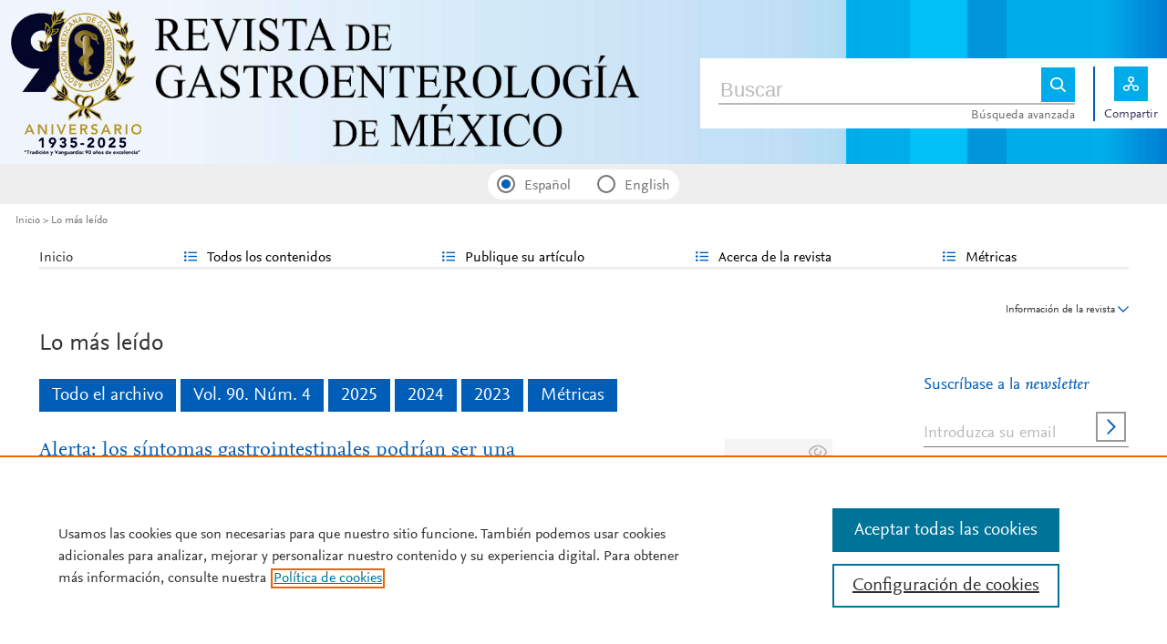

--- FILE ---
content_type: text/html; charset=UTF-8
request_url: https://www.revistagastroenterologiamexico.org/es-mas-leidos-2020
body_size: 14802
content:
<!DOCTYPE html PUBLIC "-//W3C//DTD XHTML 1.0 Strict//EN" "http://www.w3.org/TR/xhtml1/DTD/xhtml1-strict.dtd">
<html xmlns="http://www.w3.org/1999/xhtml" lang="es">
<head>
	<meta content="width=device-width, initial-scale=1" name="viewport" />
<meta name="csrf-token" content="19795166dc1ccef026c9154fa404cea7cd6c07e49c6cf0d89c68d9e37bce5453"><meta name="tdm-reservation" content="1" />
<meta name="tdm-policy" content="https://www.elsevier.com/tdm/tdmrep-policy.json" />
<meta name="id_web" content="19 " />
<meta name="thumbnail" content="https://static.elsevier.es/multimedia/03750906/0000009000000004/v2_202512010807/es/main.assets/cover.jpeg?idApp=UINPBA000046" />
<meta http-equiv="content-type" content="text/html;charset=UTF-8" />
<meta name="theme-color" content="#005eb8">
<meta property="og:url" content="http://www.revistagastroenterologiamexico.org/es-mas-leidos-2020" />
<meta property="og:title" content="Lo más leído | Revista de Gastroenterología de México" />

    <meta property="og:image" content="https://static.elsevier.es/multimedia/03750906/0000009000000004/v2_202512010807/es/main.assets/cover.jpeg?idApp=UINPBA000046" />
    <meta property="og:image:width" content="577" />
    <meta property="og:image:height" content="768" />

			<link rel="shortcut icon" href="https://static.elsevier.es/assets_org_prod/webs/19/images/favicons/favicon.png" />
				<link rel="mask-icon" href="https://static.elsevier.es/assets_org_prod/webs/19/images/favicons/safari-pinned-tab.svg" color="#005eb8" />
				<style>
		body {
			--corp-color: #005eb8		}
	</style>
	<!--<link rel="stylesheet" href="//cdn.jsdelivr.net/jquery.sidr/2.2.1/stylesheets/jquery.sidr.light.min.css">-->
	<link rel="stylesheet" href="https://cdnjs.cloudflare.com/ajax/libs/fancybox/3.2.5/jquery.fancybox.min.css" />
	<link type="text/css" rel="stylesheet" href="https://static.elsevier.es/assets_org_prod/org/css/sidebar-mobile.css" />
		<link type="text/css" rel="stylesheet" href="https://static.elsevier.es/assets_org_prod/org/css/magic-check.min.css" />

	<link type="text/css" rel="stylesheet" href="https://static.elsevier.es/assets_org_prod/org/css/resets.css" />
	<link type="text/css" rel="stylesheet" href="https://static.elsevier.es/assets_org_prod/org/css/components/components.css" />
	<link type="text/css" rel="stylesheet" href="https://static.elsevier.es/assets_org_prod/org/css/global-v2.css" />
	<link type="text/css" rel="stylesheet" href="https://static.elsevier.es/assets_org_prod/org/css/header-v2.css" />
	<link type="text/css" rel="stylesheet" href="https://static.elsevier.es/assets_org_prod/org/css/main-v2.css" />
	<link type="text/css" rel="stylesheet" href="https://static.elsevier.es/assets_org_prod/org/css/footer-v2.css" />


		
			<link type="text/css" rel="stylesheet" href="https://static.elsevier.es/assets_org_prod/org/css/contenidos/busqueda-v2.css" />
	<link type="text/css" rel="stylesheet" href="https://static.elsevier.es/assets_org_prod/org/css/contenidos-v2.css" />
	<link type="text/css" rel="stylesheet" href="https://static.elsevier.es/assets_org_prod/webs/19/css/corporativo.css" />

			<link type="text/css" rel="stylesheet" href="https://static.elsevier.es/assets_org_prod/webs/19/css/propio.css" />
	

	<title>Lo más leído | Revista de Gastroenterología de México</title>
			<!-- OneTrust Cookies Consent Notice start -->
		<script src="https://cdn.cookielaw.org/scripttemplates/otSDKStub.js" type="text/javascript" charset="UTF-8" data-domain-script="07c7fdf9-d631-4f49-806f-cade498f857b" data-document-language="true"></script>
		<script type="text/javascript">
			function OptanonWrapper() {}
		</script>
		<!-- OneTrust Cookies Consent Notice end -->
		<script src="https://code.jquery.com/jquery-3.5.1.min.js" integrity="sha256-9/aliU8dGd2tb6OSsuzixeV4y/faTqgFtohetphbbj0=" crossorigin="anonymous"></script>
	<script type="text/javascript" src="https://code.jquery.com/ui/1.12.1/jquery-ui.min.js" integrity="sha256-VazP97ZCwtekAsvgPBSUwPFKdrwD3unUfSGVYrahUqU=" crossorigin="anonymous"></script>
	<script type="text/javascript" src="https://www.googletagservices.com/tag/js/gpt.js" async defer></script>
	<script type="text/javascript" src="https://cdnjs.cloudflare.com/ajax/libs/fancybox/3.2.5/jquery.fancybox.min.js" async defer></script>
	<script type="text/javascript" src="//cdn.jsdelivr.net/jquery.sidr/2.2.1/jquery.sidr.min.js"></script>
	<script type="text/javascript" src="https://static.elsevier.es/assets_org_prod/org/js/funciones-v2.js"></script>
	<script type="text/javascript" src="https://static.elsevier.es/assets_org_prod/org/js/info-revista.js" defer></script>
	<script type="text/javascript" src="https://static.elsevier.es/assets_org_prod/org/js/sidebars.js" defer></script>
	<script type="text/javascript" src="https://static.elsevier.es/assets_org_prod/org/js/cabecera.js" defer></script>
	<script type="text/javascript" src="https://static.elsevier.es/assets_org_prod/org/js/global.js?v=1.0.2"></script>
	<script type="text/javascript" src="https://static.elsevier.es/assets_org_prod/org/js/menu-principal-v2.js"></script>
	<script type="module" src="https://static.elsevier.es/assets_org_prod/org/js/components/components.js"></script>







						<script>
					var rellenar_campos = 'Debe rellenar todos los campos';
					var login_ko = 'Usuario y/o contraseña incorrectos';
					var ver_mas = 'Ver mas';
					var ocultar = 'Ocultar';
					var permiso_m_a = 'Por favor, acceda a su cuenta para consultar el material adicional';
					var login_block = 'Ha realizado demasiados intentos. Intentelo de nuevo mas tarde';
					var pass_ko = 'Las contraseñas no coinciden';
					var clausula_no = 'Debe aceptar la cláusula de privacidad';
					var correo_enviado = 'Se ha enviado un Email a su correo electronico con las instrucciones para restablecer su contraseña';
					var correo_no_enviado = 'El usuario no existe';
					var mail_no_acceso = 'El email especificado no tiene acceso a la publicación.';
				var idioma = 'es';
	</script>


	<script>
	var googletag = googletag || {};
	googletag.cmd = googletag.cmd || [];
</script>


<script type='text/plain' class='optanon-category-4'>
	var necesitaCookieProf=true;

	googletag.cmd.push(function() {

		//superio	
		googletag.defineSlot('/6053/elses.journals', [
			[728, 90],
			[900, 100]
		], 'elsevierjournals_top').addService(googletag.pubads());

		//superior mobile
		googletag.defineSlot('/6053/elses.journals', [
			[300, 40]
		], 'elsevierjournals_top_mobile').addService(googletag.pubads());

		googletag.defineSlot('/6053/elses.journals', [
			[300, 250]
		], 'elsevierjournals_top_mobile2').addService(googletag.pubads());

		googletag.defineSlot('/6053/elses.journals', [
			[360, 90],
			[300, 100]
		], 'elsevierjournals_intra_1').addService(googletag.pubads());

		googletag.defineSlot('/6053/elses.journals', [
			[360, 90],
			[300, 100]
		], 'elsevierjournals_intra_2').addService(googletag.pubads());

		googletag.defineSlot('/6053/elses.journals', [
			[360, 90],
			[300, 100]
		], 'elsevierjournals_intra_3').addService(googletag.pubads());

		googletag.defineSlot('/6053/elses.journals', [
			[430, 100]
		], 'elsevierjournals_middlehome').addService(googletag.pubads());


		googletag.defineSlot('/6053/elses.journals', [
			[180, 180],
			[225, 400],
			[225, 225]
		], 'elsevierjournals_lateral1').addService(googletag.pubads());

		googletag.defineSlot('/6053/elses.journals', [
			[180, 180],
			[225, 400],
			[225, 225]
		], 'elsevierjournals_lateral2').addService(googletag.pubads());

		googletag.defineSlot('/6053/elses.journals', [
			[500, 400],
		], 'elsevierjournals_modal').addService(googletag.pubads());

		googletag.defineSlot('/6053/elses.journals', [
			[300, 240],
		], 'elsevierjournals_modal_mobile').addService(googletag.pubads());


		

							googletag.pubads().setTargeting("es_PUBLICACION", "288");
			var revistaId = 288;
							googletag.pubads().setTargeting("es_PUBLICACION_NOMBRE", "Revista de Gastroenterología de México");
									googletag.pubads().setTargeting("es_PALABRA", ["NO"]);
				
					googletag.pubads().setTargeting("es_PROFESIONAL", "NO");
		
		googletag.pubads().setTargeting("es_ID_WEB", "19");

		googletag.pubads().setTargeting("es_IDIOMA", "ES");


					googletag.pubads().setTargeting("es_SECCION", "MASLEIDOS");
											googletag.pubads().setTargeting("es_DISCONTINUADA", "NO");
					


		googletag.pubads().collapseEmptyDivs();
		googletag.pubads().enableSingleRequest();
		//googletag.pubads().enableSyncRendering();
		googletag.enableServices();

		// This listener is called when a slot has finished rendering.
		googletag.pubads().addEventListener("slotRenderEnded", (event) => {
			//console.log(event.slot.getSlotElementId()+": render and is empty:"+event.isEmpty);
			if ((event.slot.getSlotElementId() == "elsevierjournals_modal" || event.slot.getSlotElementId() == "elsevierjournals_modal_mobile") && !event.isEmpty) {

				let modal = document.getElementsByClassName("banner-modal")[0];
				let cerrar = document.getElementsByClassName("banner-modal-close")[0];
				modal.style.display = 'block';
				setTimeout(() => modal.style.display = "none", 10000)
				cerrar.onclick = () => modal.style.display = "none";

			}
		});
	});
</script>


	<!--- ANLYTICS V4 ---->
<script async src="https://www.googletagmanager.com/gtag/js?id=G-9VJ5WS62HE"></script>
<script>
  window.dataLayer = window.dataLayer || [];

  function gtag() {
    dataLayer.push(arguments);
  }
  gtag('js', new Date());

  dimensiones = {"dimension1":"288","dimension2":"Revista de Gastroenterolog\u00eda de M\u00e9xico","dimension6":"ABIERTO","dimension9":"es","dimension14":"LIST_MOREREAD","dimension15":"NULL","dimension18":"19"};

  gtag('config', 'G-9VJ5WS62HE', dimensiones);
</script>	</head>
<body class="es-theme-bright-default revista-b-revista es">
    <div class="banner" id="banner-top">
    <div id="elsevierjournals_top" style="border:none" align="center" class='desktop'>
        <script type='text/plain' class='optanon-category-4'>
            googletag.cmd.push(function() {
                googletag.display('elsevierjournals_top');
            });
        </script>
    </div>
    <div id="elsevierjournals_top_mobile" style="border:none" align="center" class='mobile'>
        <script type='text/plain' class='optanon-category-4'>
            googletag.cmd.push(function() {
                googletag.display('elsevierjournals_top_mobile');
            });
        </script>
    </div>
    <div id="elsevierjournals_top_mobile2" style="border:none" align="center" class='mobile'>
        <script type='text/plain' class='optanon-category-4'>
            googletag.cmd.push(function() {
                googletag.display('elsevierjournals_top_mobile2');
            });
        </script>
    </div>
</div><header>
    <div class="suscribase">
	</div><div class="logo-buscador desktop">
	<div class="trans">
		<div class="logo">
			<a href='/'>
				<div class='img'>
					<h1>
													<img src='https://static.elsevier.es/assets_org_prod/webs/19/images/logo.png' class='wordmark desktop' />
																	</h1>


				</div>
			</a>
		</div>
		<div class="buscador">

			<div class="box-buscador">
				<div class="open capa-buscador">
					<div class="busqueda">
	<form class="frmBuscador" action="/es-buscador" method="get">
		<div class="input quick-search-container-component">
    <input aria-label="Buscar" class="obligatorio" type="text" name="txtBuscador" value="" placeholder="Buscar" maxlength="400" autocomplete="off" />
    <div class="suggestions-container">
        <div class="suggestions-control">
            <div class="suggestion-control-title">Sugerencias</div>
            <div class="suggestion-control-search btn-02">Encontrar todos los resultados</div>
        </div>

        <div class="suggestions-container-items"></div>
    </div>
</div>		<div class="btn-buscar"><input type="submit" value="Buscar" class="lupa_blanca" /></div>
	</form>
</div>					<div class="busqueda-avanzada"><a href="es-busqueda-avanzada">Búsqueda avanzada</a></div>
				</div>
				<div class="compartir">
					<div class='capa-compartir close'>
						<div class="icos-compartir ">
							<div class="twitter"><a href='/es-compartir-twitter?url=http://www.revistagastroenterologiamexico.org/es-mas-leidos-2020&title=Lo más leído | Revista de Gastroenterología de México&token=84b6e9c353d4d46be8b563d34fa82bb2a80646b39328b7baa75d82be20d4ee3f' class="twitter-g" target="_blank" rel="noopener noreferrer nofollow">X</a></div>
<div class="facebook"><a href='/es-compartir-facebook?url=http://www.revistagastroenterologiamexico.org/es-mas-leidos-2020&title=Lo más leído | Revista de Gastroenterología de México&token=84b6e9c353d4d46be8b563d34fa82bb2a80646b39328b7baa75d82be20d4ee3f' class="facebook-g" target="_blank" rel="noopener noreferrer nofollow">Facebook</a></div>
<div class="bluesky"><a href='/es-compartir-bluesky?url=http://www.revistagastroenterologiamexico.org/es-mas-leidos-2020&title=Lo más leído | Revista de Gastroenterología de México&token=84b6e9c353d4d46be8b563d34fa82bb2a80646b39328b7baa75d82be20d4ee3f' class="bluesky-g" target="_blank" rel="noopener noreferrer nofollow">Bluesky</a></div>
<div class='linkedin'><a href='/es-compartir-linkedin?url=http://www.revistagastroenterologiamexico.org/es-mas-leidos-2020&title=Lo más leído | Revista de Gastroenterología de MéxicoLo más leído | Revista de Gastroenterología de México&token=84b6e9c353d4d46be8b563d34fa82bb2a80646b39328b7baa75d82be20d4ee3f' class='linkedin-g' target='_blank' rel="noopener noreferrer nofollow">Linkedin</a></div>
<div class="whatsup mobile"><a target="_blank" rel="noopener noreferrer nofollow" href="whatsapp://send?text=http://www.revistagastroenterologiamexico.org/es-mas-leidos-2020" data-action="share/whatsapp/share" class="whatsup-g">Whatsapp</a></div>
<div class="sobre"><a href='mailto:?subject=Recomendaci%C3%B3n%20de%20lectura%20%20Revista%20de%20Gastroenterolog%C3%ADa%20de%20M%C3%A9xico&body=www.revistagastroenterologiamexico.org%2Fes-mas-leidos-2020' class="sobre_g_claro" target="_blank" rel="noopener noreferrer nofollow">E-mail</a></div>

						</div>
					</div>
					<div class="btn-compartir">
						<input type="button" name="btn-compartir" id="txt" class="compartir-bl" value="Compartir" />
						<div>Compartir</div>
					</div>
				</div>
			</div>
		</div>
		<div class="clear"></div>
	</div>
</div><div class="accesos-revista ">
	<div class=' desp-hamb-left hamb-left ico mobile'></div>

	<input type="hidden" value="es" id="idioma" />
	<div class="idiomas desktop">
		<fieldset>
			<legend class='sr-only'>Idioma</legend>


			<input type="radio" id='idioma_es' name="cmbIdioma" class="magic-radio" value="es" checked /><label for="idioma_es"> Español</label>			<input type="radio" id='idioma_en' name="cmbIdioma" class="magic-radio" value="en"  /><label for="idioma_en"> English</label>						
		</fieldset>
	</div>
	<div class="accesos">
					<a href='/es-guia-autores' class='mobile'>
				<img class='guia-autores ico ' src='https://static.elsevier.es/assets_org_prod/org/images/manus-ico.png' alt='Guía para autores' />
			</a>
		


		<div class='compartir-g ico mobile desp' rel="social"></div>
		<div class="caja-desp mid social">
			<div class="top"></div>
			<div class="bottom">
				<div class="content">
					<div class="titulo">Compartir</div>
					<div class="cerrar" rel="social"></div>
					<div class="clear"></div>
					<div class="icos-compartir">
						<div class="twitter"><a href='/es-compartir-twitter?url=http://www.revistagastroenterologiamexico.org/es-mas-leidos-2020&title=Lo más leído | Revista de Gastroenterología de México&token=84b6e9c353d4d46be8b563d34fa82bb2a80646b39328b7baa75d82be20d4ee3f' class="twitter-g" target="_blank" rel="noopener noreferrer nofollow">X</a></div>
<div class="facebook"><a href='/es-compartir-facebook?url=http://www.revistagastroenterologiamexico.org/es-mas-leidos-2020&title=Lo más leído | Revista de Gastroenterología de México&token=84b6e9c353d4d46be8b563d34fa82bb2a80646b39328b7baa75d82be20d4ee3f' class="facebook-g" target="_blank" rel="noopener noreferrer nofollow">Facebook</a></div>
<div class="bluesky"><a href='/es-compartir-bluesky?url=http://www.revistagastroenterologiamexico.org/es-mas-leidos-2020&title=Lo más leído | Revista de Gastroenterología de México&token=84b6e9c353d4d46be8b563d34fa82bb2a80646b39328b7baa75d82be20d4ee3f' class="bluesky-g" target="_blank" rel="noopener noreferrer nofollow">Bluesky</a></div>
<div class='linkedin'><a href='/es-compartir-linkedin?url=http://www.revistagastroenterologiamexico.org/es-mas-leidos-2020&title=Lo más leído | Revista de Gastroenterología de MéxicoLo más leído | Revista de Gastroenterología de México&token=84b6e9c353d4d46be8b563d34fa82bb2a80646b39328b7baa75d82be20d4ee3f' class='linkedin-g' target='_blank' rel="noopener noreferrer nofollow">Linkedin</a></div>
<div class="whatsup mobile"><a target="_blank" rel="noopener noreferrer nofollow" href="whatsapp://send?text=http://www.revistagastroenterologiamexico.org/es-mas-leidos-2020" data-action="share/whatsapp/share" class="whatsup-g">Whatsapp</a></div>
<div class="sobre"><a href='mailto:?subject=Recomendaci%C3%B3n%20de%20lectura%20%20Revista%20de%20Gastroenterolog%C3%ADa%20de%20M%C3%A9xico&body=www.revistagastroenterologiamexico.org%2Fes-mas-leidos-2020' class="sobre_g_claro" target="_blank" rel="noopener noreferrer nofollow">E-mail</a></div>

					</div>

				</div>
			</div>
		</div>

		<a href='es-busqueda-avanzada' class='mobile'>
			<img class='ico' src='https://static.elsevier.es/assets_org_prod/org/images/lupa-g.png' alt='Buscador' />
		</a>
				
	</div>
</div><div class="breadcumb desktop">
	<div class='ruta'>

		
			<a href="/">Inicio</a>
			
				
				<a href="/es-mas-leidos">Lo más leído</a>
					


	</div>
</div>

</header><main>

    <div class="container">
        <nav class="menu menu-dinamico menu-revista desktop">
	<ul class="menu-list">
									<li class="
			 
									">
											<a href="/es" >Inicio</a>
														</li>
							<li class="
			subitems 
									">
											Todos los contenidos																<ul>
																								<li class="">
										<a href="/es-ahead-of-print"  >Ahead of print</a>
									</li>
																																<li class="">
										<a href="/es-vol-90-num-4-sumario-S0375090625X00069"  >Último número</a>
									</li>
																																<li class="">
										<a href="/es-numeros-anteriores"  >Todos los números </a>
									</li>
																																<li class="">
										<a href="/es-suplementos"  >Suplementos</a>
									</li>
																																<li class="">
										<a href="/es-alerta-email"  >Suscríbase a la <i>newsletter</i></a>
									</li>
																					</ul>
									</li>
							<li class="
			subitems 
									">
											Publique su artículo																<ul>
																								<li class="">
										<a href="/es-guia-autores"  >Guía para autores</a>
									</li>
																																<li class="">
										<a href="/es-envio-manuscritos"  >Envío de manuscritos</a>
									</li>
																																<li class="">
										<a href="https://www.elsevier.com/editors/perk" target='_blank' rel='noopener noreferer' >Ética editorial</a>
									</li>
																																<li class="">
										<a href="/es-open-access"  >Opción Open Access</a>
									</li>
																																<li class="">
										<a href="https://webshop.elsevier.com/language-editing/" target='_blank' rel='noopener noreferer' >Servicios de edición</a>
									</li>
																					</ul>
									</li>
							<li class="
			subitems 
									">
											Acerca de la revista																<ul>
																								<li class="">
										<a href="/es-acerca-revista"  >Alcance y objetivos</a>
									</li>
																																<li class="">
										<a href="/es-comite-editorial"  >Comité editorial</a>
									</li>
																																<li class="">
										<a href="mailto:ventas@elsevier.com.mx"  >Contactar</a>
									</li>
																					</ul>
									</li>
							<li class="
			subitems 
									">
											Métricas																<ul>
																								<li class="active">
										<a href="/es-mas-leidos"  >Lo más leído</a>
									</li>
																																<li class="">
										<a href="/es-mas-citado"  >Lo más citado</a>
									</li>
																																<li class="">
										<a href="/es-mas-populares"  >Más populares</a>
									</li>
																																<li class="">
										<a href="/es-metricas"  >Todas las métricas</a>
									</li>
																					</ul>
									</li>
						</ul>
</nav>        <div id="intrabanner" class="banner" align="center">


        <div id="elsevierjournals_intra_1">
        <script type='text/plain' class='optanon-category-4'>
            googletag.cmd.push(function() {
                googletag.display('elsevierjournals_intra_1');
            });
        </script>
    </div>

    <div id="elsevierjournals_intra_2">
        <script type='text/plain' class='optanon-category-4'>
            googletag.cmd.push(function() {
                googletag.display('elsevierjournals_intra_2');
            });
        </script>
    </div>

    <div id="elsevierjournals_intra_3">
        <script type='text/plain' class='optanon-category-4'>
            googletag.cmd.push(function() {
                googletag.display('elsevierjournals_intra_3');
            });
        </script>
    </div>


</div>        <div class="info-revista" style='display:none'>
	<div class='titulo-revista mobile'>Revista de Gastroenterología de México</div>
	<div class="row">

		<div class="portada cell">

	<a href='https://static.elsevier.es/multimedia/03750906/0000009000000004/v2_202512010807/es/main.assets/cover.jpeg?idApp=UINPBA000046'  target='_blank' rel='noopener noreferrer'><img src='https://static.elsevier.es/multimedia/03750906/0000009000000004/v2_202512010807/es/main.assets/cover.jpeg?idApp=UINPBA000046' alt='Revista de Gastroenterología de México' /></a>	<div class="issns">
		ISSN: 0375-0906<BR />
		e-ISSN: 2255-5528	</div>


</div><div id="descripcion" class='descripcion cell'>
	<div class="texto">
		<p>La <i>Revista de Gastroenterología de México</i> es el órgano oficial de la Asociación Mexicana de Gastroenterología. Sus espacios están abiertos a los miembros de la Asociación así como a todo miembro de la comunidad médica que manifieste interés por utilizar este foro para publicar sus trabajos, cumpliendo con las políticas editoriales de la publicación. El objetivo principal de la revista es publicar trabajos originales del amplio campo de la Gastroenterología, así como proporcionar información actualizada y relevante de la especialidad y áreas afines. Los trabajos científicos incluyen las áreas de Gastroenterología clínica, endoscópica, quirúrgica, pediátrica y disciplinas afines. La revista acepta para su publicación, en español e inglés, artículos originales, cartas científicas, artículos de revisión, guías clínicas, consensos, comentarios editoriales, cartas a los Editores, comunicaciones breves e imágenes clínicas en Gastroenterología.         </p>	</div>
	<span class="ver-mas">Ver más</span>



	


	


</div><div class="index cell">
            <div class="titulo">Indexada en:</div>
        <p>Directory of Open Access Journals (DOAJ), Emerging Sources Citation Index (ESCI), Scopus</p>
        <span class="ver-mas">Ver más</span>
        <div class='inline titulo'>S&iacute;guenos:</div>
    <span class="icos-social">
                        <div class="twitter"><a href='https://twitter.com/revgastromx' class="twitter-g" target="_blank" rel="noopener noreferrer">Twitter</a></div>        <div class="facebook"><a href='https://www.facebook.com/Revista-de-Gastroenterolog%C3%ADa-de-M%C3%A9xico-107787265911236/' class="facebook-g" target="_blank" rel="noopener noreferrer">Facebook</a></div>                                    <div class="rss"><a href='/es-rss-ultimo' class="rss-g" target="_blank" rel="noopener noreferrer">RSS</a></div>
            <div class="newsletter"><a href='/es-alerta-email' class="sobre_g_claro">Alerta email</a></div>
        

    </span>

    </div>


    <div class="cell">
        <div class="metricas">
                        
                                                <div class="metricas-caja">
    <div class="caja-desp journalimpactfactor">
        <div class="top">
            <div class="triangulo"></div>
        </div>
        <div class="bottom">
            <div class="content">
                <div class="cerrar" rel="journalimpactfactor"></div>
                <div class="clear"></div>
                <div class="clear titulo-desp">Factor de impacto</div>
                <p>El factor de impacto mide la media del número de citaciones recibidas en un año por trabajos publicados en la publicación durante los dos años anteriores.                                            <br /><br />&copy; Clarivate Analytics, Journal Citation Reports 2025                    
                </p>

                <a href='/es-metricas#journalimpactfactor'>Ver más</a>

            </div>
        </div>
    </div>
    <div class="metricas-caja-top">
        <div class='metricas-caja-titulo'>Factor de impacto 2024</div>
        <div class='metricas-caja-info info-g desp' rel="journalimpactfactor"></div>
    </div>
    <div class="metricas-caja-metrica">1,7 </div>
</div>
            
                                                <div class="metricas-caja">
    <div class="caja-desp citescore">
        <div class="top">
            <div class="triangulo"></div>
        </div>
        <div class="bottom">
            <div class="content">
                <div class="cerrar" rel="citescore"></div>
                <div class="clear"></div>
                <div class="clear titulo-desp">Citescore</div>
                <p>CiteScore mide la media de citaciones recibidas por artículo publicado.                    
                </p>

                <a href='/es-metricas#citescore'>Ver más</a>

            </div>
        </div>
    </div>
    <div class="metricas-caja-top">
        <div class='metricas-caja-titulo'>Citescore 2024</div>
        <div class='metricas-caja-info info-g desp' rel="citescore"></div>
    </div>
    <div class="metricas-caja-metrica">1,6 </div>
</div>
            
                                                <div class="metricas-caja">
    <div class="caja-desp sjr">
        <div class="top">
            <div class="triangulo"></div>
        </div>
        <div class="bottom">
            <div class="content">
                <div class="cerrar" rel="sjr"></div>
                <div class="clear"></div>
                <div class="clear titulo-desp">SJR</div>
                <p>SJR es una prestigiosa métrica basada en la idea de que todas las citaciones no son iguales. SJR usa un algoritmo similar al page rank de Google; es una medida cuantitativa y cualitativa al impacto de una publicación.                    
                </p>

                <a href='/es-metricas#sjr'>Ver más</a>

            </div>
        </div>
    </div>
    <div class="metricas-caja-top">
        <div class='metricas-caja-titulo'>SJR 2024</div>
        <div class='metricas-caja-info info-g desp' rel="sjr"></div>
    </div>
    <div class="metricas-caja-metrica">0,351 </div>
</div>
            
                                                <div class="metricas-caja">
    <div class="caja-desp snip">
        <div class="top">
            <div class="triangulo"></div>
        </div>
        <div class="bottom">
            <div class="content">
                <div class="cerrar" rel="snip"></div>
                <div class="clear"></div>
                <div class="clear titulo-desp">SNIP</div>
                <p>SNIP permite comparar el impacto de revistas de diferentes campos temáticos, corrigiendo las diferencias en la probabilidad de ser citado que existe entre revistas de distintas materias.                    
                </p>

                <a href='/es-metricas#snip'>Ver más</a>

            </div>
        </div>
    </div>
    <div class="metricas-caja-top">
        <div class='metricas-caja-titulo'>SNIP 2024</div>
        <div class='metricas-caja-info info-g desp' rel="snip"></div>
    </div>
    <div class="metricas-caja-metrica">0,421 </div>
</div>
            
                        </div>

        <a href='/es-metricas'>
            <div class="ver-mas">Ver más métricas</div>
        </a>

    </div>



	</div>

			<div class='open-access'>
							<a href='/es-open-access'>
					<div class='btn-flecha'>Opción Open Access<span class='flecha'></span></div>
				</a>
					</div>
	
</div>
<div class="ocultar desktop mostrar">

	<div class='btn-ocultar' style='display:none'>Ocultar <div class='flecha-an-ar-corp'></div>
	</div>
	<div class='btn-mostrar' >Información de la revista <div class='flecha-an-ar-corp'></div>
	</div>
</div>        



        <div class='cuerpo'>
            <div class="contenido">

                <div id="mas-leidos" class='margin'>
    <h1>Lo más leído</h1>
                <div class='filtros'>
        <a href='/es-mas-leidos'>
            <div class='btn '>Todo el archivo</div>
        </a>
                                <a href='/es-mas-leidos-ultimo-sumario'>
                <div class='btn '>Vol. 90. Núm. 4</div>
            </a>
            <a href='/es-mas-leidos-2025'>
                <div class='btn '>2025</div>
            </a>
                            <a href='/es-mas-leidos-2024'>
                    <div class='btn '>2024</div>
                </a>
            
                            <a href='/es-mas-leidos-2023'>
                    <div class='btn '>2023</div>
                </a>
                            <a href='/es-metricas'>
            <div class='btn '>Métricas</div>
        </a>
    </div>



        <div class='items-mas-leidos'>


            <div class="item-preview"><div class='lecturas desktop'>595942</div><a class='titulo'  href='/es-alerta-sintomas-gastrointestinales-podrian-ser-articulo-S0375090620300446' >Alerta&#58; los s&#237;ntomas gastrointestinales podr&#237;an ser una manifestaci&#243;n de la COVID-19</a><div class='autor' >M&#46; Schmulson, M&#46;F&#46; D&#225;valos, J&#46; Berumen<br/></div><div class='cita' >Rev Gastroenterol Mex. 2020;85:282-7</div><div class='lecturas mobile'>595942</div>
		<div class='clear'></div><div title='Open Access' class='acceso-item'><div class='candado-corp'></div> Open access</div><div class='herramientas'><div class='gratuito'>Artículo abierto<div class='candado-corp'></div></div><div class='compartir tres-puntos-gc desp' rel='S0375090620300446'></div><div class='clear'></div></div><div class='caja-desp-bot right S0375090620300446'>
					<div class='top'>
						<div class='content'>
							<div class='titulo'>Compartir</div> <div class='cerrar' rel='S0375090620300446'></div><div class='clear'></div>
							<div class='icos-compartir'>
							<div class='twitter'><a href='/es-compartir-twitter?item=S0375090620300446&_csrf_token=19795166dc1ccef026c9154fa404cea7cd6c07e49c6cf0d89c68d9e37bce5453' class='twitter-g' target='_blank' rel='noopener noreferrer nofollow' >Twitter</a></div>
							<div class='facebook'><a href='/es-compartir-facebook?item=S0375090620300446&_csrf_token=19795166dc1ccef026c9154fa404cea7cd6c07e49c6cf0d89c68d9e37bce5453' class='facebook-g' target='_blank' rel='noopener noreferrer nofollow'>Facebook</a></div>
							<div class='bluesky'><a href='/es-compartir-bluesky?item=S0375090620300446&_csrf_token=19795166dc1ccef026c9154fa404cea7cd6c07e49c6cf0d89c68d9e37bce5453' class='bluesky-g' target='_blank' rel='noopener noreferrer nofollow'>Bluesky</a></div>
							<div class='linkedin'><a href='/es-compartir-linkedin?item=S0375090620300446&_csrf_token=19795166dc1ccef026c9154fa404cea7cd6c07e49c6cf0d89c68d9e37bce5453' class='linkedin-g' target='_blank' rel='noopener noreferrer nofollow'>Linkedin</a></div>
							<div class='whatsup mobile'><a target='_blank' rel='noopener noreferrer nofollow' href='whatsapp://send?text=http://www.revistagastroenterologiamexico.org/es-alerta-sintomas-gastrointestinales-podrian-ser-articulo-S0375090620300446' data-action='share/whatsapp/share' class='whatsup-g'>whatsapp</a></div>
							<div class='sobre'><a href='mailto:?subject=Recomendaci%C3%B3n%20de%20lectura%20%20Alerta%3A%20los%20s%C3%ADntomas%20gastrointestinales%20podr%C3%ADan%20ser%20una%20manifestaci%C3%B3n%20de%20la%20COVID-19&body=https://www.revistagastroenterologiamexico.org//es-alerta-sintomas-gastrointestinales-podrian-ser-articulo-S0375090620300446' class='sobre_g_claro' target='_blank' rel='noopener noreferrer nofollow'>Email</a></div>
							</div>
						
						</div>
					</div>
					<div class='bottom'>
					
					</div>
	
				</div></div><div class="item-preview"><div class='lecturas desktop'>175867</div><a class='titulo'  href='/es-tumoracion-clavicular-como-manifestacion-inicial-articulo-S0375090619300497' >Tumoraci&#243;n clavicular como manifestaci&#243;n inicial de un hepatocarcinoma fibrolamelar</a><div class='autor' >A&#46; Cebri&#225;n, A&#46; Elosua, B&#46; Gonz&#225;lez-de la Higuera, R&#46; Irisarri, D&#46; Ruiz-Clavijo<br/></div><div class='cita' >Rev Gastroenterol Mex. 2020;85:104-6</div><div class='lecturas mobile'>175867</div>
		<div class='clear'></div><div title='Open Access' class='acceso-item'><div class='candado-corp'></div> Open access</div><div class='herramientas'><div class='compartir tres-puntos-gc desp' rel='S0375090619300497'></div><div class='clear'></div></div><div class='caja-desp-bot right S0375090619300497'>
					<div class='top'>
						<div class='content'>
							<div class='titulo'>Compartir</div> <div class='cerrar' rel='S0375090619300497'></div><div class='clear'></div>
							<div class='icos-compartir'>
							<div class='twitter'><a href='/es-compartir-twitter?item=S0375090619300497&_csrf_token=19795166dc1ccef026c9154fa404cea7cd6c07e49c6cf0d89c68d9e37bce5453' class='twitter-g' target='_blank' rel='noopener noreferrer nofollow' >Twitter</a></div>
							<div class='facebook'><a href='/es-compartir-facebook?item=S0375090619300497&_csrf_token=19795166dc1ccef026c9154fa404cea7cd6c07e49c6cf0d89c68d9e37bce5453' class='facebook-g' target='_blank' rel='noopener noreferrer nofollow'>Facebook</a></div>
							<div class='bluesky'><a href='/es-compartir-bluesky?item=S0375090619300497&_csrf_token=19795166dc1ccef026c9154fa404cea7cd6c07e49c6cf0d89c68d9e37bce5453' class='bluesky-g' target='_blank' rel='noopener noreferrer nofollow'>Bluesky</a></div>
							<div class='linkedin'><a href='/es-compartir-linkedin?item=S0375090619300497&_csrf_token=19795166dc1ccef026c9154fa404cea7cd6c07e49c6cf0d89c68d9e37bce5453' class='linkedin-g' target='_blank' rel='noopener noreferrer nofollow'>Linkedin</a></div>
							<div class='whatsup mobile'><a target='_blank' rel='noopener noreferrer nofollow' href='whatsapp://send?text=http://www.revistagastroenterologiamexico.org/es-tumoracion-clavicular-como-manifestacion-inicial-articulo-S0375090619300497' data-action='share/whatsapp/share' class='whatsup-g'>whatsapp</a></div>
							<div class='sobre'><a href='mailto:?subject=Recomendaci%C3%B3n%20de%20lectura%20%20Tumoraci%C3%B3n%20clavicular%20como%20manifestaci%C3%B3n%20inicial%20de%20un%20hepatocarcinoma%20fibrolamelar&body=https://www.revistagastroenterologiamexico.org//es-tumoracion-clavicular-como-manifestacion-inicial-articulo-S0375090619300497' class='sobre_g_claro' target='_blank' rel='noopener noreferrer nofollow'>Email</a></div>
							</div>
						
						</div>
					</div>
					<div class='bottom'>
					
					</div>
	
				</div></div><div class="item-preview"><div class='lecturas desktop'>163854</div><a class='titulo'  href='/es-consenso-mexicano-hepatitis-alcoholica-articulo-S0375090620300483' >Consenso Mexicano de hepatitis alcoh&#243;lica</a><div class='autor' >J&#46;A&#46; Velarde-Ruiz Velasco, M&#46;F&#46; Higuera-de la Tijera, G&#46;E&#46; Castro-Narro, F&#46; Zamarripa-Dorsey, J&#46;M&#46; Abdo-Francis, I&#46; Aiza Haddad, J&#46;M&#46; Aldana Ledesma, M&#46;V&#46; Bielsa-Fern&#225;ndez, ... A&#46; Torre-Delgadillo<br/></div><div class='cita' >Rev Gastroenterol Mex. 2020;85:332-53</div><div class='lecturas mobile'>163854</div>
		<div class='clear'></div><div title='Open Access' class='acceso-item'><div class='candado-corp'></div> Open access</div><div class='herramientas'><div class='compartir tres-puntos-gc desp' rel='S0375090620300483'></div><div class='clear'></div></div><div class='caja-desp-bot right S0375090620300483'>
					<div class='top'>
						<div class='content'>
							<div class='titulo'>Compartir</div> <div class='cerrar' rel='S0375090620300483'></div><div class='clear'></div>
							<div class='icos-compartir'>
							<div class='twitter'><a href='/es-compartir-twitter?item=S0375090620300483&_csrf_token=19795166dc1ccef026c9154fa404cea7cd6c07e49c6cf0d89c68d9e37bce5453' class='twitter-g' target='_blank' rel='noopener noreferrer nofollow' >Twitter</a></div>
							<div class='facebook'><a href='/es-compartir-facebook?item=S0375090620300483&_csrf_token=19795166dc1ccef026c9154fa404cea7cd6c07e49c6cf0d89c68d9e37bce5453' class='facebook-g' target='_blank' rel='noopener noreferrer nofollow'>Facebook</a></div>
							<div class='bluesky'><a href='/es-compartir-bluesky?item=S0375090620300483&_csrf_token=19795166dc1ccef026c9154fa404cea7cd6c07e49c6cf0d89c68d9e37bce5453' class='bluesky-g' target='_blank' rel='noopener noreferrer nofollow'>Bluesky</a></div>
							<div class='linkedin'><a href='/es-compartir-linkedin?item=S0375090620300483&_csrf_token=19795166dc1ccef026c9154fa404cea7cd6c07e49c6cf0d89c68d9e37bce5453' class='linkedin-g' target='_blank' rel='noopener noreferrer nofollow'>Linkedin</a></div>
							<div class='whatsup mobile'><a target='_blank' rel='noopener noreferrer nofollow' href='whatsapp://send?text=http://www.revistagastroenterologiamexico.org/es-consenso-mexicano-hepatitis-alcoholica-articulo-S0375090620300483' data-action='share/whatsapp/share' class='whatsup-g'>whatsapp</a></div>
							<div class='sobre'><a href='mailto:?subject=Recomendaci%C3%B3n%20de%20lectura%20%20Consenso%20Mexicano%20de%20hepatitis%20alcoh%C3%B3lica&body=https://www.revistagastroenterologiamexico.org//es-consenso-mexicano-hepatitis-alcoholica-articulo-S0375090620300483' class='sobre_g_claro' target='_blank' rel='noopener noreferrer nofollow'>Email</a></div>
							</div>
						
						</div>
					</div>
					<div class='bottom'>
					
					</div>
	
				</div></div><div class="item-preview"><div class='lecturas desktop'>111407</div><a class='titulo'  href='/es-asociacion-entre-el-dolor-abdominal-articulo-S0375090619301107' >Asociaci&#243;n entre el dolor abdominal y el grado de coproestasis mediante la evaluaci&#243;n radiogr&#225;fica en pacientes estre&#241;idos que acuden a los servicios de urgencias pedi&#225;tricas</a><div class='autor' >S&#46; Torres Molina, I&#46; Herrera Flores, J&#46;A&#46; Torrej&#243;n Macedo, A&#46; G&#243;mez Delgado, J&#46;A&#46; Madrazo de la Garza<br/></div><div class='cita' >Rev Gastroenterol Mex. 2020;85:235-9</div><div class='lecturas mobile'>111407</div>
		<div class='clear'></div><div title='Open Access' class='acceso-item'><div class='candado-corp'></div> Open access</div><div class='herramientas'><div class='compartir tres-puntos-gc desp' rel='S0375090619301107'></div><div class='clear'></div></div><div class='caja-desp-bot right S0375090619301107'>
					<div class='top'>
						<div class='content'>
							<div class='titulo'>Compartir</div> <div class='cerrar' rel='S0375090619301107'></div><div class='clear'></div>
							<div class='icos-compartir'>
							<div class='twitter'><a href='/es-compartir-twitter?item=S0375090619301107&_csrf_token=19795166dc1ccef026c9154fa404cea7cd6c07e49c6cf0d89c68d9e37bce5453' class='twitter-g' target='_blank' rel='noopener noreferrer nofollow' >Twitter</a></div>
							<div class='facebook'><a href='/es-compartir-facebook?item=S0375090619301107&_csrf_token=19795166dc1ccef026c9154fa404cea7cd6c07e49c6cf0d89c68d9e37bce5453' class='facebook-g' target='_blank' rel='noopener noreferrer nofollow'>Facebook</a></div>
							<div class='bluesky'><a href='/es-compartir-bluesky?item=S0375090619301107&_csrf_token=19795166dc1ccef026c9154fa404cea7cd6c07e49c6cf0d89c68d9e37bce5453' class='bluesky-g' target='_blank' rel='noopener noreferrer nofollow'>Bluesky</a></div>
							<div class='linkedin'><a href='/es-compartir-linkedin?item=S0375090619301107&_csrf_token=19795166dc1ccef026c9154fa404cea7cd6c07e49c6cf0d89c68d9e37bce5453' class='linkedin-g' target='_blank' rel='noopener noreferrer nofollow'>Linkedin</a></div>
							<div class='whatsup mobile'><a target='_blank' rel='noopener noreferrer nofollow' href='whatsapp://send?text=http://www.revistagastroenterologiamexico.org/es-asociacion-entre-el-dolor-abdominal-articulo-S0375090619301107' data-action='share/whatsapp/share' class='whatsup-g'>whatsapp</a></div>
							<div class='sobre'><a href='mailto:?subject=Recomendaci%C3%B3n%20de%20lectura%20%20Asociaci%C3%B3n%20entre%20el%20dolor%20abdominal%20y%20el%20grado%20de%20coproestasis%20mediante%20la%20evaluaci%C3%B3n%20radiogr%C3%A1fica%20en%20pacientes%20estre%C3%B1idos%20que%20acuden%20a%20los%20servicios%20de%20urgencias%20pedi%C3%A1tricas&body=https://www.revistagastroenterologiamexico.org//es-asociacion-entre-el-dolor-abdominal-articulo-S0375090619301107' class='sobre_g_claro' target='_blank' rel='noopener noreferrer nofollow'>Email</a></div>
							</div>
						
						</div>
					</div>
					<div class='bottom'>
					
					</div>
	
				</div></div><div class="item-preview"><div class='lecturas desktop'>102971</div><a class='titulo'  href='/es-sindrome-compartimental-abdominal-conceptos-actuales-articulo-S0375090620300471' >S&#237;ndrome compartimental abdominal&#58; conceptos actuales y manejo</a><div class='autor' >E&#46;E&#46; Montalvo-Jave, M&#46; Espejel-Deloiza, J&#46; Chernitzky-Cama&#241;o, C&#46;A&#46; Pe&#241;a-P&#233;rez, E&#46; Rivero-Sigarroa, L&#46;H&#46; Ortega-Le&#243;n<br/></div><div class='cita' >Rev Gastroenterol Mex. 2020;85:443-51</div><div class='lecturas mobile'>102971</div>
		<div class='clear'></div><div title='Open Access' class='acceso-item'><div class='candado-corp'></div> Open access</div><div class='herramientas'><div class='compartir tres-puntos-gc desp' rel='S0375090620300471'></div><div class='clear'></div></div><div class='caja-desp-bot right S0375090620300471'>
					<div class='top'>
						<div class='content'>
							<div class='titulo'>Compartir</div> <div class='cerrar' rel='S0375090620300471'></div><div class='clear'></div>
							<div class='icos-compartir'>
							<div class='twitter'><a href='/es-compartir-twitter?item=S0375090620300471&_csrf_token=19795166dc1ccef026c9154fa404cea7cd6c07e49c6cf0d89c68d9e37bce5453' class='twitter-g' target='_blank' rel='noopener noreferrer nofollow' >Twitter</a></div>
							<div class='facebook'><a href='/es-compartir-facebook?item=S0375090620300471&_csrf_token=19795166dc1ccef026c9154fa404cea7cd6c07e49c6cf0d89c68d9e37bce5453' class='facebook-g' target='_blank' rel='noopener noreferrer nofollow'>Facebook</a></div>
							<div class='bluesky'><a href='/es-compartir-bluesky?item=S0375090620300471&_csrf_token=19795166dc1ccef026c9154fa404cea7cd6c07e49c6cf0d89c68d9e37bce5453' class='bluesky-g' target='_blank' rel='noopener noreferrer nofollow'>Bluesky</a></div>
							<div class='linkedin'><a href='/es-compartir-linkedin?item=S0375090620300471&_csrf_token=19795166dc1ccef026c9154fa404cea7cd6c07e49c6cf0d89c68d9e37bce5453' class='linkedin-g' target='_blank' rel='noopener noreferrer nofollow'>Linkedin</a></div>
							<div class='whatsup mobile'><a target='_blank' rel='noopener noreferrer nofollow' href='whatsapp://send?text=http://www.revistagastroenterologiamexico.org/es-sindrome-compartimental-abdominal-conceptos-actuales-articulo-S0375090620300471' data-action='share/whatsapp/share' class='whatsup-g'>whatsapp</a></div>
							<div class='sobre'><a href='mailto:?subject=Recomendaci%C3%B3n%20de%20lectura%20%20S%C3%ADndrome%20compartimental%20abdominal%3A%20conceptos%20actuales%20y%20manejo&body=https://www.revistagastroenterologiamexico.org//es-sindrome-compartimental-abdominal-conceptos-actuales-articulo-S0375090620300471' class='sobre_g_claro' target='_blank' rel='noopener noreferrer nofollow'>Email</a></div>
							</div>
						
						</div>
					</div>
					<div class='bottom'>
					
					</div>
	
				</div></div><div class="item-preview"><div class='lecturas desktop'>78323</div><a class='titulo'  href='/es-consenso-mexicano-sobre-deteccion-tratamiento-articulo-S037509061930148X' >Consenso mexicano sobre detecci&#243;n y tratamiento del c&#225;ncer g&#225;strico incipiente</a><div class='autor' >M&#46;E&#46; Icaza-Ch&#225;vez, M&#46;A&#46; Tanimoto, F&#46;M&#46; Huerta-Iga, J&#46;M&#46; Remes-Troche, R&#46; Carmona-S&#225;nchez, A&#46; &#193;ngeles-&#193;ngeles, F&#46;J&#46; Bosques-Padilla, J&#46;M&#46; Blancas-Valencia, ... A&#46; Zentella-Dehesa<br/></div><div class='cita' >Rev Gastroenterol Mex. 2020;85:69-85</div><div class='lecturas mobile'>78323</div>
		<div class='clear'></div><div title='Open Access' class='acceso-item'><div class='candado-corp'></div> Open access</div><div class='herramientas'><div class='compartir tres-puntos-gc desp' rel='S037509061930148X'></div><div class='clear'></div></div><div class='caja-desp-bot right S037509061930148X'>
					<div class='top'>
						<div class='content'>
							<div class='titulo'>Compartir</div> <div class='cerrar' rel='S037509061930148X'></div><div class='clear'></div>
							<div class='icos-compartir'>
							<div class='twitter'><a href='/es-compartir-twitter?item=S037509061930148X&_csrf_token=19795166dc1ccef026c9154fa404cea7cd6c07e49c6cf0d89c68d9e37bce5453' class='twitter-g' target='_blank' rel='noopener noreferrer nofollow' >Twitter</a></div>
							<div class='facebook'><a href='/es-compartir-facebook?item=S037509061930148X&_csrf_token=19795166dc1ccef026c9154fa404cea7cd6c07e49c6cf0d89c68d9e37bce5453' class='facebook-g' target='_blank' rel='noopener noreferrer nofollow'>Facebook</a></div>
							<div class='bluesky'><a href='/es-compartir-bluesky?item=S037509061930148X&_csrf_token=19795166dc1ccef026c9154fa404cea7cd6c07e49c6cf0d89c68d9e37bce5453' class='bluesky-g' target='_blank' rel='noopener noreferrer nofollow'>Bluesky</a></div>
							<div class='linkedin'><a href='/es-compartir-linkedin?item=S037509061930148X&_csrf_token=19795166dc1ccef026c9154fa404cea7cd6c07e49c6cf0d89c68d9e37bce5453' class='linkedin-g' target='_blank' rel='noopener noreferrer nofollow'>Linkedin</a></div>
							<div class='whatsup mobile'><a target='_blank' rel='noopener noreferrer nofollow' href='whatsapp://send?text=http://www.revistagastroenterologiamexico.org/es-consenso-mexicano-sobre-deteccion-tratamiento-articulo-S037509061930148X' data-action='share/whatsapp/share' class='whatsup-g'>whatsapp</a></div>
							<div class='sobre'><a href='mailto:?subject=Recomendaci%C3%B3n%20de%20lectura%20%20Consenso%20mexicano%20sobre%20detecci%C3%B3n%20y%20tratamiento%20del%20c%C3%A1ncer%20g%C3%A1strico%20incipiente&body=https://www.revistagastroenterologiamexico.org//es-consenso-mexicano-sobre-deteccion-tratamiento-articulo-S037509061930148X' class='sobre_g_claro' target='_blank' rel='noopener noreferrer nofollow'>Email</a></div>
							</div>
						
						</div>
					</div>
					<div class='bottom'>
					
					</div>
	
				</div></div><div class="item-preview"><div class='lecturas desktop'>66936</div><a class='titulo'  href='/es-manifestaciones-hepaticas-repercusion-el-paciente-articulo-S0375090620300550' >Manifestaciones hep&#225;ticas y repercusi&#243;n en el paciente cirr&#243;tico de COVID-19</a><div class='autor' >J&#46;A&#46; Velarde-Ruiz Velasco, E&#46;S&#46; Garc&#237;a-Jim&#233;nez, J&#46;M&#46; Remes-Troche<br/></div><div class='cita' >Rev Gastroenterol Mex. 2020;85:303-11</div><div class='lecturas mobile'>66936</div>
		<div class='clear'></div><div title='Open Access' class='acceso-item'><div class='candado-corp'></div> Open access</div><div class='herramientas'><div class='compartir tres-puntos-gc desp' rel='S0375090620300550'></div><div class='clear'></div></div><div class='caja-desp-bot right S0375090620300550'>
					<div class='top'>
						<div class='content'>
							<div class='titulo'>Compartir</div> <div class='cerrar' rel='S0375090620300550'></div><div class='clear'></div>
							<div class='icos-compartir'>
							<div class='twitter'><a href='/es-compartir-twitter?item=S0375090620300550&_csrf_token=19795166dc1ccef026c9154fa404cea7cd6c07e49c6cf0d89c68d9e37bce5453' class='twitter-g' target='_blank' rel='noopener noreferrer nofollow' >Twitter</a></div>
							<div class='facebook'><a href='/es-compartir-facebook?item=S0375090620300550&_csrf_token=19795166dc1ccef026c9154fa404cea7cd6c07e49c6cf0d89c68d9e37bce5453' class='facebook-g' target='_blank' rel='noopener noreferrer nofollow'>Facebook</a></div>
							<div class='bluesky'><a href='/es-compartir-bluesky?item=S0375090620300550&_csrf_token=19795166dc1ccef026c9154fa404cea7cd6c07e49c6cf0d89c68d9e37bce5453' class='bluesky-g' target='_blank' rel='noopener noreferrer nofollow'>Bluesky</a></div>
							<div class='linkedin'><a href='/es-compartir-linkedin?item=S0375090620300550&_csrf_token=19795166dc1ccef026c9154fa404cea7cd6c07e49c6cf0d89c68d9e37bce5453' class='linkedin-g' target='_blank' rel='noopener noreferrer nofollow'>Linkedin</a></div>
							<div class='whatsup mobile'><a target='_blank' rel='noopener noreferrer nofollow' href='whatsapp://send?text=http://www.revistagastroenterologiamexico.org/es-manifestaciones-hepaticas-repercusion-el-paciente-articulo-S0375090620300550' data-action='share/whatsapp/share' class='whatsup-g'>whatsapp</a></div>
							<div class='sobre'><a href='mailto:?subject=Recomendaci%C3%B3n%20de%20lectura%20%20Manifestaciones%20hep%C3%A1ticas%20y%20repercusi%C3%B3n%20en%20el%20paciente%20cirr%C3%B3tico%20de%20COVID-19&body=https://www.revistagastroenterologiamexico.org//es-manifestaciones-hepaticas-repercusion-el-paciente-articulo-S0375090620300550' class='sobre_g_claro' target='_blank' rel='noopener noreferrer nofollow'>Email</a></div>
							</div>
						
						</div>
					</div>
					<div class='bottom'>
					
					</div>
	
				</div></div><div class="item-preview"><div class='lecturas desktop'>66032</div><a class='titulo'  href='/es-efecto-sobre-el-ph-intragastrico-articulo-S0375090619300527' >Efecto sobre el pH intrag&#225;strico de 20<span class="elsevierStyleHsp" style=""></span>mg de levopantoprazol versus 40<span class="elsevierStyleHsp" style=""></span>mg de pantoprazol rac&#233;mico durante los primeros 7 d&#237;as de tratamiento en pacientes con enfermedad por reflujo gastroesof&#225;gico</a><div class='autor' >J&#46;M&#46; Remes-Troche, F&#46;D&#46; Garc&#237;a Garc&#237;a, G&#46; Rojas-Loureiro, X&#46; Rivera-Guti&#233;rrez, J&#46; Reyes-Huerta, M&#46; Amieva-Balmori<br/></div><div class='cita' >Rev Gastroenterol Mex. 2020;85:48-55</div><div class='lecturas mobile'>66032</div>
		<div class='clear'></div><div title='Open Access' class='acceso-item'><div class='candado-corp'></div> Open access</div><div class='herramientas'><div class='compartir tres-puntos-gc desp' rel='S0375090619300527'></div><div class='clear'></div></div><div class='caja-desp-bot right S0375090619300527'>
					<div class='top'>
						<div class='content'>
							<div class='titulo'>Compartir</div> <div class='cerrar' rel='S0375090619300527'></div><div class='clear'></div>
							<div class='icos-compartir'>
							<div class='twitter'><a href='/es-compartir-twitter?item=S0375090619300527&_csrf_token=19795166dc1ccef026c9154fa404cea7cd6c07e49c6cf0d89c68d9e37bce5453' class='twitter-g' target='_blank' rel='noopener noreferrer nofollow' >Twitter</a></div>
							<div class='facebook'><a href='/es-compartir-facebook?item=S0375090619300527&_csrf_token=19795166dc1ccef026c9154fa404cea7cd6c07e49c6cf0d89c68d9e37bce5453' class='facebook-g' target='_blank' rel='noopener noreferrer nofollow'>Facebook</a></div>
							<div class='bluesky'><a href='/es-compartir-bluesky?item=S0375090619300527&_csrf_token=19795166dc1ccef026c9154fa404cea7cd6c07e49c6cf0d89c68d9e37bce5453' class='bluesky-g' target='_blank' rel='noopener noreferrer nofollow'>Bluesky</a></div>
							<div class='linkedin'><a href='/es-compartir-linkedin?item=S0375090619300527&_csrf_token=19795166dc1ccef026c9154fa404cea7cd6c07e49c6cf0d89c68d9e37bce5453' class='linkedin-g' target='_blank' rel='noopener noreferrer nofollow'>Linkedin</a></div>
							<div class='whatsup mobile'><a target='_blank' rel='noopener noreferrer nofollow' href='whatsapp://send?text=http://www.revistagastroenterologiamexico.org/es-efecto-sobre-el-ph-intragastrico-articulo-S0375090619300527' data-action='share/whatsapp/share' class='whatsup-g'>whatsapp</a></div>
							<div class='sobre'><a href='mailto:?subject=Recomendaci%C3%B3n%20de%20lectura%20%20Efecto%20sobre%20el%20pH%20intrag%C3%A1strico%20de%2020mg%20de%20levopantoprazol%20versus%2040mg%20de%20pantoprazol%20rac%C3%A9mico%20durante%20los%20primeros%207%20d%C3%ADas%20de%20tratamiento%20en%20pacientes%20con%20enfermedad%20por%20reflujo%20gastroesof%C3%A1gico&body=https://www.revistagastroenterologiamexico.org//es-efecto-sobre-el-ph-intragastrico-articulo-S0375090619300527' class='sobre_g_claro' target='_blank' rel='noopener noreferrer nofollow'>Email</a></div>
							</div>
						
						</div>
					</div>
					<div class='bottom'>
					
					</div>
	
				</div></div><div class="item-preview"><div class='lecturas desktop'>55236</div><a class='titulo'  href='/es-consenso-mexicano-sobre-diagnostico-prevencion-articulo-S0375090620300033' >Consenso mexicano sobre diagn&#243;stico&#44; prevenci&#243;n y tratamiento de la gastropat&#237;a y enteropat&#237;a por antiinflamatorios no esteroideos</a><div class='autor' >M&#46;V&#46; Bielsa-Fern&#225;ndez, J&#46;L&#46; Tamayo-de la Cuesta, J&#46; Liz&#225;rraga-L&#243;pez, J&#46;M&#46; Remes-Troche, R&#46; Carmona-S&#225;nchez, J&#46;M&#46; Aldana-Ledesma, J&#46;M&#46; Avenda&#241;o-Reyes, M&#46;A&#46; Ballesteros-Amozorrutia, ... F&#46; Zamarripa-Dorsey<br/></div><div class='cita' >Rev Gastroenterol Mex. 2020;85:190-206</div><div class='lecturas mobile'>55236</div>
		<div class='clear'></div><div title='Open Access' class='acceso-item'><div class='candado-corp'></div> Open access</div><div class='herramientas'><div class='compartir tres-puntos-gc desp' rel='S0375090620300033'></div><div class='clear'></div></div><div class='caja-desp-bot right S0375090620300033'>
					<div class='top'>
						<div class='content'>
							<div class='titulo'>Compartir</div> <div class='cerrar' rel='S0375090620300033'></div><div class='clear'></div>
							<div class='icos-compartir'>
							<div class='twitter'><a href='/es-compartir-twitter?item=S0375090620300033&_csrf_token=19795166dc1ccef026c9154fa404cea7cd6c07e49c6cf0d89c68d9e37bce5453' class='twitter-g' target='_blank' rel='noopener noreferrer nofollow' >Twitter</a></div>
							<div class='facebook'><a href='/es-compartir-facebook?item=S0375090620300033&_csrf_token=19795166dc1ccef026c9154fa404cea7cd6c07e49c6cf0d89c68d9e37bce5453' class='facebook-g' target='_blank' rel='noopener noreferrer nofollow'>Facebook</a></div>
							<div class='bluesky'><a href='/es-compartir-bluesky?item=S0375090620300033&_csrf_token=19795166dc1ccef026c9154fa404cea7cd6c07e49c6cf0d89c68d9e37bce5453' class='bluesky-g' target='_blank' rel='noopener noreferrer nofollow'>Bluesky</a></div>
							<div class='linkedin'><a href='/es-compartir-linkedin?item=S0375090620300033&_csrf_token=19795166dc1ccef026c9154fa404cea7cd6c07e49c6cf0d89c68d9e37bce5453' class='linkedin-g' target='_blank' rel='noopener noreferrer nofollow'>Linkedin</a></div>
							<div class='whatsup mobile'><a target='_blank' rel='noopener noreferrer nofollow' href='whatsapp://send?text=http://www.revistagastroenterologiamexico.org/es-consenso-mexicano-sobre-diagnostico-prevencion-articulo-S0375090620300033' data-action='share/whatsapp/share' class='whatsup-g'>whatsapp</a></div>
							<div class='sobre'><a href='mailto:?subject=Recomendaci%C3%B3n%20de%20lectura%20%20Consenso%20mexicano%20sobre%20diagn%C3%B3stico%2C%20prevenci%C3%B3n%20y%20tratamiento%20de%20la%20gastropat%C3%ADa%20y%20enteropat%C3%ADa%20por%20antiinflamatorios%20no%20esteroideos&body=https://www.revistagastroenterologiamexico.org//es-consenso-mexicano-sobre-diagnostico-prevencion-articulo-S0375090620300033' class='sobre_g_claro' target='_blank' rel='noopener noreferrer nofollow'>Email</a></div>
							</div>
						
						</div>
					</div>
					<div class='bottom'>
					
					</div>
	
				</div></div><div class="item-preview"><div class='lecturas desktop'>45450</div><a class='titulo'  href='/es-epidemiologia-carga-enfermedad-tendencias-tratamiento-articulo-S0375090620300100' >Epidemiolog&#237;a&#44; carga de la enfermedad y tendencias de tratamiento de la enfermedad inflamatoria intestinal en M&#233;xico</a><div class='autor' >J&#46;K&#46; Yamamoto-Furusho, F&#46;J&#46; Bosques-Padilla, L&#46; Char&#250;a-Guindic, T&#46; Cort&#233;s-Espinosa, R&#46;M&#46; Miranda-Cordero, A&#46; Saez, Y&#46; Ledesma-Osorio<br/></div><div class='cita' >Rev Gastroenterol Mex. 2020;85:246-56</div><div class='lecturas mobile'>45450</div>
		<div class='clear'></div><div title='Open Access' class='acceso-item'><div class='candado-corp'></div> Open access</div><div class='herramientas'><div class='compartir tres-puntos-gc desp' rel='S0375090620300100'></div><div class='clear'></div></div><div class='caja-desp-bot right S0375090620300100'>
					<div class='top'>
						<div class='content'>
							<div class='titulo'>Compartir</div> <div class='cerrar' rel='S0375090620300100'></div><div class='clear'></div>
							<div class='icos-compartir'>
							<div class='twitter'><a href='/es-compartir-twitter?item=S0375090620300100&_csrf_token=19795166dc1ccef026c9154fa404cea7cd6c07e49c6cf0d89c68d9e37bce5453' class='twitter-g' target='_blank' rel='noopener noreferrer nofollow' >Twitter</a></div>
							<div class='facebook'><a href='/es-compartir-facebook?item=S0375090620300100&_csrf_token=19795166dc1ccef026c9154fa404cea7cd6c07e49c6cf0d89c68d9e37bce5453' class='facebook-g' target='_blank' rel='noopener noreferrer nofollow'>Facebook</a></div>
							<div class='bluesky'><a href='/es-compartir-bluesky?item=S0375090620300100&_csrf_token=19795166dc1ccef026c9154fa404cea7cd6c07e49c6cf0d89c68d9e37bce5453' class='bluesky-g' target='_blank' rel='noopener noreferrer nofollow'>Bluesky</a></div>
							<div class='linkedin'><a href='/es-compartir-linkedin?item=S0375090620300100&_csrf_token=19795166dc1ccef026c9154fa404cea7cd6c07e49c6cf0d89c68d9e37bce5453' class='linkedin-g' target='_blank' rel='noopener noreferrer nofollow'>Linkedin</a></div>
							<div class='whatsup mobile'><a target='_blank' rel='noopener noreferrer nofollow' href='whatsapp://send?text=http://www.revistagastroenterologiamexico.org/es-epidemiologia-carga-enfermedad-tendencias-tratamiento-articulo-S0375090620300100' data-action='share/whatsapp/share' class='whatsup-g'>whatsapp</a></div>
							<div class='sobre'><a href='mailto:?subject=Recomendaci%C3%B3n%20de%20lectura%20%20Epidemiolog%C3%ADa%2C%20carga%20de%20la%20enfermedad%20y%20tendencias%20de%20tratamiento%20de%20la%20enfermedad%20inflamatoria%20intestinal%20en%20M%C3%A9xico&body=https://www.revistagastroenterologiamexico.org//es-epidemiologia-carga-enfermedad-tendencias-tratamiento-articulo-S0375090620300100' class='sobre_g_claro' target='_blank' rel='noopener noreferrer nofollow'>Email</a></div>
							</div>
						
						</div>
					</div>
					<div class='bottom'>
					
					</div>
	
				</div></div><div class="item-preview"><div class='lecturas desktop'>39667</div><a class='titulo'  href='/es-importancia-intolerancia-lactosa-individuos-con-articulo-S037509062030046X' >Importancia de la intolerancia a la lactosa en individuos con s&#237;ntomas gastrointestinales</a><div class='autor' >S&#46;E&#46; Mart&#237;nez V&#225;zquez, J&#46;R&#46; Nogueira de Rojas, J&#46;M&#46; Remes Troche, E&#46; Coss Adame, R&#46; Rivas Ru&#237;z, L&#46;F&#46; Uscanga Dom&#237;nguez<br/></div><div class='cita' >Rev Gastroenterol Mex. 2020;85:321-31</div><div class='lecturas mobile'>39667</div>
		<div class='clear'></div><div title='Open Access' class='acceso-item'><div class='candado-corp'></div> Open access</div><div class='herramientas'><div class='compartir tres-puntos-gc desp' rel='S037509062030046X'></div><div class='clear'></div></div><div class='caja-desp-bot right S037509062030046X'>
					<div class='top'>
						<div class='content'>
							<div class='titulo'>Compartir</div> <div class='cerrar' rel='S037509062030046X'></div><div class='clear'></div>
							<div class='icos-compartir'>
							<div class='twitter'><a href='/es-compartir-twitter?item=S037509062030046X&_csrf_token=19795166dc1ccef026c9154fa404cea7cd6c07e49c6cf0d89c68d9e37bce5453' class='twitter-g' target='_blank' rel='noopener noreferrer nofollow' >Twitter</a></div>
							<div class='facebook'><a href='/es-compartir-facebook?item=S037509062030046X&_csrf_token=19795166dc1ccef026c9154fa404cea7cd6c07e49c6cf0d89c68d9e37bce5453' class='facebook-g' target='_blank' rel='noopener noreferrer nofollow'>Facebook</a></div>
							<div class='bluesky'><a href='/es-compartir-bluesky?item=S037509062030046X&_csrf_token=19795166dc1ccef026c9154fa404cea7cd6c07e49c6cf0d89c68d9e37bce5453' class='bluesky-g' target='_blank' rel='noopener noreferrer nofollow'>Bluesky</a></div>
							<div class='linkedin'><a href='/es-compartir-linkedin?item=S037509062030046X&_csrf_token=19795166dc1ccef026c9154fa404cea7cd6c07e49c6cf0d89c68d9e37bce5453' class='linkedin-g' target='_blank' rel='noopener noreferrer nofollow'>Linkedin</a></div>
							<div class='whatsup mobile'><a target='_blank' rel='noopener noreferrer nofollow' href='whatsapp://send?text=http://www.revistagastroenterologiamexico.org/es-importancia-intolerancia-lactosa-individuos-con-articulo-S037509062030046X' data-action='share/whatsapp/share' class='whatsup-g'>whatsapp</a></div>
							<div class='sobre'><a href='mailto:?subject=Recomendaci%C3%B3n%20de%20lectura%20%20Importancia%20de%20la%20intolerancia%20a%20la%20lactosa%20en%20individuos%20con%20s%C3%ADntomas%20gastrointestinales&body=https://www.revistagastroenterologiamexico.org//es-importancia-intolerancia-lactosa-individuos-con-articulo-S037509062030046X' class='sobre_g_claro' target='_blank' rel='noopener noreferrer nofollow'>Email</a></div>
							</div>
						
						</div>
					</div>
					<div class='bottom'>
					
					</div>
	
				</div></div><div class="item-preview"><div class='lecturas desktop'>35245</div><a class='titulo'  href='/es-lesion-hepatica-inducida-por-farmacos-articulo-S0375090619300503' >Lesi&#243;n hep&#225;tica inducida por f&#225;rmacos secundaria al uso de esteroides anab&#243;licos</a><div class='autor' >J&#46;D&#46; D&#237;az-Garc&#237;a, J&#46; C&#243;rdova-Gallardo, A&#46; Torres-Viloria, R&#46; Estrada-Hern&#225;ndez, A&#46; Torre-Delgadillo<br/></div><div class='cita' >Rev Gastroenterol Mex. 2020;85:92-4</div><div class='lecturas mobile'>35245</div>
		<div class='clear'></div><div title='Open Access' class='acceso-item'><div class='candado-corp'></div> Open access</div><div class='herramientas'><div class='compartir tres-puntos-gc desp' rel='S0375090619300503'></div><div class='clear'></div></div><div class='caja-desp-bot right S0375090619300503'>
					<div class='top'>
						<div class='content'>
							<div class='titulo'>Compartir</div> <div class='cerrar' rel='S0375090619300503'></div><div class='clear'></div>
							<div class='icos-compartir'>
							<div class='twitter'><a href='/es-compartir-twitter?item=S0375090619300503&_csrf_token=19795166dc1ccef026c9154fa404cea7cd6c07e49c6cf0d89c68d9e37bce5453' class='twitter-g' target='_blank' rel='noopener noreferrer nofollow' >Twitter</a></div>
							<div class='facebook'><a href='/es-compartir-facebook?item=S0375090619300503&_csrf_token=19795166dc1ccef026c9154fa404cea7cd6c07e49c6cf0d89c68d9e37bce5453' class='facebook-g' target='_blank' rel='noopener noreferrer nofollow'>Facebook</a></div>
							<div class='bluesky'><a href='/es-compartir-bluesky?item=S0375090619300503&_csrf_token=19795166dc1ccef026c9154fa404cea7cd6c07e49c6cf0d89c68d9e37bce5453' class='bluesky-g' target='_blank' rel='noopener noreferrer nofollow'>Bluesky</a></div>
							<div class='linkedin'><a href='/es-compartir-linkedin?item=S0375090619300503&_csrf_token=19795166dc1ccef026c9154fa404cea7cd6c07e49c6cf0d89c68d9e37bce5453' class='linkedin-g' target='_blank' rel='noopener noreferrer nofollow'>Linkedin</a></div>
							<div class='whatsup mobile'><a target='_blank' rel='noopener noreferrer nofollow' href='whatsapp://send?text=http://www.revistagastroenterologiamexico.org/es-lesion-hepatica-inducida-por-farmacos-articulo-S0375090619300503' data-action='share/whatsapp/share' class='whatsup-g'>whatsapp</a></div>
							<div class='sobre'><a href='mailto:?subject=Recomendaci%C3%B3n%20de%20lectura%20%20Lesi%C3%B3n%20hep%C3%A1tica%20inducida%20por%20f%C3%A1rmacos%20secundaria%20al%20uso%20de%20esteroides%20anab%C3%B3licos&body=https://www.revistagastroenterologiamexico.org//es-lesion-hepatica-inducida-por-farmacos-articulo-S0375090619300503' class='sobre_g_claro' target='_blank' rel='noopener noreferrer nofollow'>Email</a></div>
							</div>
						
						</div>
					</div>
					<div class='bottom'>
					
					</div>
	
				</div></div><div class="item-preview"><div class='lecturas desktop'>35186</div><a class='titulo'  href='/es-in-memoriam-ludwig-van-beethoven--articulo-S0375090620300896' ><span class="elsevierStyleItalic">In memoriam</span> Ludwig van Beethoven&#46; Historia cl&#237;nica y posibles diagn&#243;sticos del genio de la composici&#243;n musical en el silencio</a><div class='autor' >E&#46; Kauffman-Ortega, M&#46;A&#46; Valdovinos-D&#237;az<br/></div><div class='cita' >Rev Gastroenterol Mex. 2020;85:375-8</div><div class='lecturas mobile'>35186</div>
		<div class='clear'></div><div title='Open Access' class='acceso-item'><div class='candado-corp'></div> Open access</div><div class='herramientas'><div class='compartir tres-puntos-gc desp' rel='S0375090620300896'></div><div class='clear'></div></div><div class='caja-desp-bot right S0375090620300896'>
					<div class='top'>
						<div class='content'>
							<div class='titulo'>Compartir</div> <div class='cerrar' rel='S0375090620300896'></div><div class='clear'></div>
							<div class='icos-compartir'>
							<div class='twitter'><a href='/es-compartir-twitter?item=S0375090620300896&_csrf_token=19795166dc1ccef026c9154fa404cea7cd6c07e49c6cf0d89c68d9e37bce5453' class='twitter-g' target='_blank' rel='noopener noreferrer nofollow' >Twitter</a></div>
							<div class='facebook'><a href='/es-compartir-facebook?item=S0375090620300896&_csrf_token=19795166dc1ccef026c9154fa404cea7cd6c07e49c6cf0d89c68d9e37bce5453' class='facebook-g' target='_blank' rel='noopener noreferrer nofollow'>Facebook</a></div>
							<div class='bluesky'><a href='/es-compartir-bluesky?item=S0375090620300896&_csrf_token=19795166dc1ccef026c9154fa404cea7cd6c07e49c6cf0d89c68d9e37bce5453' class='bluesky-g' target='_blank' rel='noopener noreferrer nofollow'>Bluesky</a></div>
							<div class='linkedin'><a href='/es-compartir-linkedin?item=S0375090620300896&_csrf_token=19795166dc1ccef026c9154fa404cea7cd6c07e49c6cf0d89c68d9e37bce5453' class='linkedin-g' target='_blank' rel='noopener noreferrer nofollow'>Linkedin</a></div>
							<div class='whatsup mobile'><a target='_blank' rel='noopener noreferrer nofollow' href='whatsapp://send?text=http://www.revistagastroenterologiamexico.org/es-in-memoriam-ludwig-van-beethoven--articulo-S0375090620300896' data-action='share/whatsapp/share' class='whatsup-g'>whatsapp</a></div>
							<div class='sobre'><a href='mailto:?subject=Recomendaci%C3%B3n%20de%20lectura%20%20In%20memoriam%20Ludwig%20van%20Beethoven.%20Historia%20cl%C3%ADnica%20y%20posibles%20diagn%C3%B3sticos%20del%20genio%20de%20la%20composici%C3%B3n%20musical%20en%20el%20silencio&body=https://www.revistagastroenterologiamexico.org//es-in-memoriam-ludwig-van-beethoven--articulo-S0375090620300896' class='sobre_g_claro' target='_blank' rel='noopener noreferrer nofollow'>Email</a></div>
							</div>
						
						</div>
					</div>
					<div class='bottom'>
					
					</div>
	
				</div></div><div class="item-preview"><div class='lecturas desktop'>32091</div><a class='titulo'  href='/es-diverticulitis-aguda-del-angulo-hepatico-articulo-S0375090619301703' >Diverticulitis aguda del &#225;ngulo hep&#225;tico simulando un cuadro de colecistitis aguda</a><div class='autor' >M&#46; Gonzalez-Urquijo, A&#46; Baca-Arzaga, G&#46; Lozano-Balderas<br/></div><div class='cita' >Rev Gastroenterol Mex. 2020;85:484-6</div><div class='lecturas mobile'>32091</div>
		<div class='clear'></div><div title='Open Access' class='acceso-item'><div class='candado-corp'></div> Open access</div><div class='herramientas'><div class='compartir tres-puntos-gc desp' rel='S0375090619301703'></div><div class='clear'></div></div><div class='caja-desp-bot right S0375090619301703'>
					<div class='top'>
						<div class='content'>
							<div class='titulo'>Compartir</div> <div class='cerrar' rel='S0375090619301703'></div><div class='clear'></div>
							<div class='icos-compartir'>
							<div class='twitter'><a href='/es-compartir-twitter?item=S0375090619301703&_csrf_token=19795166dc1ccef026c9154fa404cea7cd6c07e49c6cf0d89c68d9e37bce5453' class='twitter-g' target='_blank' rel='noopener noreferrer nofollow' >Twitter</a></div>
							<div class='facebook'><a href='/es-compartir-facebook?item=S0375090619301703&_csrf_token=19795166dc1ccef026c9154fa404cea7cd6c07e49c6cf0d89c68d9e37bce5453' class='facebook-g' target='_blank' rel='noopener noreferrer nofollow'>Facebook</a></div>
							<div class='bluesky'><a href='/es-compartir-bluesky?item=S0375090619301703&_csrf_token=19795166dc1ccef026c9154fa404cea7cd6c07e49c6cf0d89c68d9e37bce5453' class='bluesky-g' target='_blank' rel='noopener noreferrer nofollow'>Bluesky</a></div>
							<div class='linkedin'><a href='/es-compartir-linkedin?item=S0375090619301703&_csrf_token=19795166dc1ccef026c9154fa404cea7cd6c07e49c6cf0d89c68d9e37bce5453' class='linkedin-g' target='_blank' rel='noopener noreferrer nofollow'>Linkedin</a></div>
							<div class='whatsup mobile'><a target='_blank' rel='noopener noreferrer nofollow' href='whatsapp://send?text=http://www.revistagastroenterologiamexico.org/es-diverticulitis-aguda-del-angulo-hepatico-articulo-S0375090619301703' data-action='share/whatsapp/share' class='whatsup-g'>whatsapp</a></div>
							<div class='sobre'><a href='mailto:?subject=Recomendaci%C3%B3n%20de%20lectura%20%20Diverticulitis%20aguda%20del%20%C3%A1ngulo%20hep%C3%A1tico%20simulando%20un%20cuadro%20de%20colecistitis%20aguda&body=https://www.revistagastroenterologiamexico.org//es-diverticulitis-aguda-del-angulo-hepatico-articulo-S0375090619301703' class='sobre_g_claro' target='_blank' rel='noopener noreferrer nofollow'>Email</a></div>
							</div>
						
						</div>
					</div>
					<div class='bottom'>
					
					</div>
	
				</div></div><div class="item-preview"><div class='lecturas desktop'>31359</div><a class='titulo'  href='/es-rentabilidad-ecografia-abdominal-el-diagnostico-articulo-S0375090619300539' >Rentabilidad de la ecograf&#237;a abdominal para el diagn&#243;stico de apendicitis aguda&#46; An&#225;lisis global y por subgrupos</a><div class='autor' >C&#46; Fortea-Sanchis, J&#46; Escrig-Sos, E&#46; Forcadell-Comes<br/></div><div class='cita' >Rev Gastroenterol Mex. 2020;85:12-7</div><div class='lecturas mobile'>31359</div>
		<div class='clear'></div><div title='Open Access' class='acceso-item'><div class='candado-corp'></div> Open access</div><div class='herramientas'><div class='compartir tres-puntos-gc desp' rel='S0375090619300539'></div><div class='clear'></div></div><div class='caja-desp-bot right S0375090619300539'>
					<div class='top'>
						<div class='content'>
							<div class='titulo'>Compartir</div> <div class='cerrar' rel='S0375090619300539'></div><div class='clear'></div>
							<div class='icos-compartir'>
							<div class='twitter'><a href='/es-compartir-twitter?item=S0375090619300539&_csrf_token=19795166dc1ccef026c9154fa404cea7cd6c07e49c6cf0d89c68d9e37bce5453' class='twitter-g' target='_blank' rel='noopener noreferrer nofollow' >Twitter</a></div>
							<div class='facebook'><a href='/es-compartir-facebook?item=S0375090619300539&_csrf_token=19795166dc1ccef026c9154fa404cea7cd6c07e49c6cf0d89c68d9e37bce5453' class='facebook-g' target='_blank' rel='noopener noreferrer nofollow'>Facebook</a></div>
							<div class='bluesky'><a href='/es-compartir-bluesky?item=S0375090619300539&_csrf_token=19795166dc1ccef026c9154fa404cea7cd6c07e49c6cf0d89c68d9e37bce5453' class='bluesky-g' target='_blank' rel='noopener noreferrer nofollow'>Bluesky</a></div>
							<div class='linkedin'><a href='/es-compartir-linkedin?item=S0375090619300539&_csrf_token=19795166dc1ccef026c9154fa404cea7cd6c07e49c6cf0d89c68d9e37bce5453' class='linkedin-g' target='_blank' rel='noopener noreferrer nofollow'>Linkedin</a></div>
							<div class='whatsup mobile'><a target='_blank' rel='noopener noreferrer nofollow' href='whatsapp://send?text=http://www.revistagastroenterologiamexico.org/es-rentabilidad-ecografia-abdominal-el-diagnostico-articulo-S0375090619300539' data-action='share/whatsapp/share' class='whatsup-g'>whatsapp</a></div>
							<div class='sobre'><a href='mailto:?subject=Recomendaci%C3%B3n%20de%20lectura%20%20Rentabilidad%20de%20la%20ecograf%C3%ADa%20abdominal%20para%20el%20diagn%C3%B3stico%20de%20apendicitis%20aguda.%20An%C3%A1lisis%20global%20y%20por%20subgrupos&body=https://www.revistagastroenterologiamexico.org//es-rentabilidad-ecografia-abdominal-el-diagnostico-articulo-S0375090619300539' class='sobre_g_claro' target='_blank' rel='noopener noreferrer nofollow'>Email</a></div>
							</div>
						
						</div>
					</div>
					<div class='bottom'>
					
					</div>
	
				</div></div><div class="item-preview"><div class='lecturas desktop'>31300</div><a class='titulo'  href='/es-analisis-casos-controles-polipos-glandulas-articulo-S0375090619300540' >An&#225;lisis de casos y controles de p&#243;lipos de gl&#225;ndulas f&#250;ndicas e inhibidores de bomba de protones&#46; La perspectiva de un pat&#243;logo</a><div class='autor' >M&#46; Velazquez-Dohorn, C&#46;F&#46; L&#243;pez-Durand, F&#46; Candanedo-Gonz&#225;lez, E&#46;A&#46; Araujo-Villalvazo, A&#46; Gamboa-Dom&#237;nguez<br/></div><div class='cita' >Rev Gastroenterol Mex. 2020;85:42-7</div><div class='lecturas mobile'>31300</div>
		<div class='clear'></div><div title='Open Access' class='acceso-item'><div class='candado-corp'></div> Open access</div><div class='herramientas'><div class='compartir tres-puntos-gc desp' rel='S0375090619300540'></div><div class='clear'></div></div><div class='caja-desp-bot right S0375090619300540'>
					<div class='top'>
						<div class='content'>
							<div class='titulo'>Compartir</div> <div class='cerrar' rel='S0375090619300540'></div><div class='clear'></div>
							<div class='icos-compartir'>
							<div class='twitter'><a href='/es-compartir-twitter?item=S0375090619300540&_csrf_token=19795166dc1ccef026c9154fa404cea7cd6c07e49c6cf0d89c68d9e37bce5453' class='twitter-g' target='_blank' rel='noopener noreferrer nofollow' >Twitter</a></div>
							<div class='facebook'><a href='/es-compartir-facebook?item=S0375090619300540&_csrf_token=19795166dc1ccef026c9154fa404cea7cd6c07e49c6cf0d89c68d9e37bce5453' class='facebook-g' target='_blank' rel='noopener noreferrer nofollow'>Facebook</a></div>
							<div class='bluesky'><a href='/es-compartir-bluesky?item=S0375090619300540&_csrf_token=19795166dc1ccef026c9154fa404cea7cd6c07e49c6cf0d89c68d9e37bce5453' class='bluesky-g' target='_blank' rel='noopener noreferrer nofollow'>Bluesky</a></div>
							<div class='linkedin'><a href='/es-compartir-linkedin?item=S0375090619300540&_csrf_token=19795166dc1ccef026c9154fa404cea7cd6c07e49c6cf0d89c68d9e37bce5453' class='linkedin-g' target='_blank' rel='noopener noreferrer nofollow'>Linkedin</a></div>
							<div class='whatsup mobile'><a target='_blank' rel='noopener noreferrer nofollow' href='whatsapp://send?text=http://www.revistagastroenterologiamexico.org/es-analisis-casos-controles-polipos-glandulas-articulo-S0375090619300540' data-action='share/whatsapp/share' class='whatsup-g'>whatsapp</a></div>
							<div class='sobre'><a href='mailto:?subject=Recomendaci%C3%B3n%20de%20lectura%20%20An%C3%A1lisis%20de%20casos%20y%20controles%20de%20p%C3%B3lipos%20de%20gl%C3%A1ndulas%20f%C3%BAndicas%20e%20inhibidores%20de%20bomba%20de%20protones.%20La%20perspectiva%20de%20un%20pat%C3%B3logo&body=https://www.revistagastroenterologiamexico.org//es-analisis-casos-controles-polipos-glandulas-articulo-S0375090619300540' class='sobre_g_claro' target='_blank' rel='noopener noreferrer nofollow'>Email</a></div>
							</div>
						
						</div>
					</div>
					<div class='bottom'>
					
					</div>
	
				</div></div><div class="item-preview"><div class='lecturas desktop'>28586</div><a class='titulo'  href='/es-manejo-no-operatorio-un-paciente-articulo-S037509062030001X' >Manejo no operatorio en un paciente con traumatismo hep&#225;tico contuso de grado moderado</a><div class='autor' >A&#46; P&#233;rez-Alonso, P&#46; Rodr&#237;guez-Martin&#243;n, L&#46; Caballero-Marcos, P&#46; Petrone<br/></div><div class='cita' >Rev Gastroenterol Mex. 2020;85:486-90</div><div class='lecturas mobile'>28586</div>
		<div class='clear'></div><div title='Open Access' class='acceso-item'><div class='candado-corp'></div> Open access</div><div class='herramientas'><div class='compartir tres-puntos-gc desp' rel='S037509062030001X'></div><div class='clear'></div></div><div class='caja-desp-bot right S037509062030001X'>
					<div class='top'>
						<div class='content'>
							<div class='titulo'>Compartir</div> <div class='cerrar' rel='S037509062030001X'></div><div class='clear'></div>
							<div class='icos-compartir'>
							<div class='twitter'><a href='/es-compartir-twitter?item=S037509062030001X&_csrf_token=19795166dc1ccef026c9154fa404cea7cd6c07e49c6cf0d89c68d9e37bce5453' class='twitter-g' target='_blank' rel='noopener noreferrer nofollow' >Twitter</a></div>
							<div class='facebook'><a href='/es-compartir-facebook?item=S037509062030001X&_csrf_token=19795166dc1ccef026c9154fa404cea7cd6c07e49c6cf0d89c68d9e37bce5453' class='facebook-g' target='_blank' rel='noopener noreferrer nofollow'>Facebook</a></div>
							<div class='bluesky'><a href='/es-compartir-bluesky?item=S037509062030001X&_csrf_token=19795166dc1ccef026c9154fa404cea7cd6c07e49c6cf0d89c68d9e37bce5453' class='bluesky-g' target='_blank' rel='noopener noreferrer nofollow'>Bluesky</a></div>
							<div class='linkedin'><a href='/es-compartir-linkedin?item=S037509062030001X&_csrf_token=19795166dc1ccef026c9154fa404cea7cd6c07e49c6cf0d89c68d9e37bce5453' class='linkedin-g' target='_blank' rel='noopener noreferrer nofollow'>Linkedin</a></div>
							<div class='whatsup mobile'><a target='_blank' rel='noopener noreferrer nofollow' href='whatsapp://send?text=http://www.revistagastroenterologiamexico.org/es-manejo-no-operatorio-un-paciente-articulo-S037509062030001X' data-action='share/whatsapp/share' class='whatsup-g'>whatsapp</a></div>
							<div class='sobre'><a href='mailto:?subject=Recomendaci%C3%B3n%20de%20lectura%20%20Manejo%20no%20operatorio%20en%20un%20paciente%20con%20traumatismo%20hep%C3%A1tico%20contuso%20de%20grado%20moderado&body=https://www.revistagastroenterologiamexico.org//es-manejo-no-operatorio-un-paciente-articulo-S037509062030001X' class='sobre_g_claro' target='_blank' rel='noopener noreferrer nofollow'>Email</a></div>
							</div>
						
						</div>
					</div>
					<div class='bottom'>
					
					</div>
	
				</div></div><div class="item-preview"><div class='lecturas desktop'>27360</div><a class='titulo'  href='/es-lipoma-perianal-con-fistula-interesfinterica-articulo-S0375090619301661' >Lipoma perianal con f&#237;stula interesfint&#233;rica en un paciente adulto</a><div class='autor' >M&#46; Gonz&#225;lez-Urquijo, M&#46; Zambrano-Lara, J&#46;J&#46; Espinosa-Loera, G&#46; Gil-Galindo<br/></div><div class='cita' >Rev Gastroenterol Mex. 2020;85:368-70</div><div class='lecturas mobile'>27360</div>
		<div class='clear'></div><div title='Open Access' class='acceso-item'><div class='candado-corp'></div> Open access</div><div class='herramientas'><div class='compartir tres-puntos-gc desp' rel='S0375090619301661'></div><div class='clear'></div></div><div class='caja-desp-bot right S0375090619301661'>
					<div class='top'>
						<div class='content'>
							<div class='titulo'>Compartir</div> <div class='cerrar' rel='S0375090619301661'></div><div class='clear'></div>
							<div class='icos-compartir'>
							<div class='twitter'><a href='/es-compartir-twitter?item=S0375090619301661&_csrf_token=19795166dc1ccef026c9154fa404cea7cd6c07e49c6cf0d89c68d9e37bce5453' class='twitter-g' target='_blank' rel='noopener noreferrer nofollow' >Twitter</a></div>
							<div class='facebook'><a href='/es-compartir-facebook?item=S0375090619301661&_csrf_token=19795166dc1ccef026c9154fa404cea7cd6c07e49c6cf0d89c68d9e37bce5453' class='facebook-g' target='_blank' rel='noopener noreferrer nofollow'>Facebook</a></div>
							<div class='bluesky'><a href='/es-compartir-bluesky?item=S0375090619301661&_csrf_token=19795166dc1ccef026c9154fa404cea7cd6c07e49c6cf0d89c68d9e37bce5453' class='bluesky-g' target='_blank' rel='noopener noreferrer nofollow'>Bluesky</a></div>
							<div class='linkedin'><a href='/es-compartir-linkedin?item=S0375090619301661&_csrf_token=19795166dc1ccef026c9154fa404cea7cd6c07e49c6cf0d89c68d9e37bce5453' class='linkedin-g' target='_blank' rel='noopener noreferrer nofollow'>Linkedin</a></div>
							<div class='whatsup mobile'><a target='_blank' rel='noopener noreferrer nofollow' href='whatsapp://send?text=http://www.revistagastroenterologiamexico.org/es-lipoma-perianal-con-fistula-interesfinterica-articulo-S0375090619301661' data-action='share/whatsapp/share' class='whatsup-g'>whatsapp</a></div>
							<div class='sobre'><a href='mailto:?subject=Recomendaci%C3%B3n%20de%20lectura%20%20Lipoma%20perianal%20con%20f%C3%ADstula%20interesfint%C3%A9rica%20en%20un%20paciente%20adulto&body=https://www.revistagastroenterologiamexico.org//es-lipoma-perianal-con-fistula-interesfinterica-articulo-S0375090619301661' class='sobre_g_claro' target='_blank' rel='noopener noreferrer nofollow'>Email</a></div>
							</div>
						
						</div>
					</div>
					<div class='bottom'>
					
					</div>
	
				</div></div><div class="item-preview"><div class='lecturas desktop'>22932</div><a class='titulo'  href='/es-efectos-una-dieta-libre-gluten-articulo-S0375090619300242' >Efectos de una dieta libre de gluten &#40;DLG&#41; durante 6 meses sobre el metabolismo en pacientes con enfermedad cel&#237;aca&#44; sensibilidad al gluten no cel&#237;aca y controles asintom&#225;ticos</a><div class='autor' >J&#46;M&#46; Remes-Troche, O&#46; De J&#46; Cobos-Quevedo, X&#46; Rivera-Guti&#233;rrez, G&#46; Hern&#225;ndez, E&#46; de la Cruz-Pati&#241;o, L&#46;F&#46; Uscanga-Dom&#237;nquez<br/></div><div class='cita' >Rev Gastroenterol Mex. 2020;85:109-17</div><div class='lecturas mobile'>22932</div>
		<div class='clear'></div><div title='Open Access' class='acceso-item'><div class='candado-corp'></div> Open access</div><div class='herramientas'><div class='compartir tres-puntos-gc desp' rel='S0375090619300242'></div><div class='clear'></div></div><div class='caja-desp-bot right S0375090619300242'>
					<div class='top'>
						<div class='content'>
							<div class='titulo'>Compartir</div> <div class='cerrar' rel='S0375090619300242'></div><div class='clear'></div>
							<div class='icos-compartir'>
							<div class='twitter'><a href='/es-compartir-twitter?item=S0375090619300242&_csrf_token=19795166dc1ccef026c9154fa404cea7cd6c07e49c6cf0d89c68d9e37bce5453' class='twitter-g' target='_blank' rel='noopener noreferrer nofollow' >Twitter</a></div>
							<div class='facebook'><a href='/es-compartir-facebook?item=S0375090619300242&_csrf_token=19795166dc1ccef026c9154fa404cea7cd6c07e49c6cf0d89c68d9e37bce5453' class='facebook-g' target='_blank' rel='noopener noreferrer nofollow'>Facebook</a></div>
							<div class='bluesky'><a href='/es-compartir-bluesky?item=S0375090619300242&_csrf_token=19795166dc1ccef026c9154fa404cea7cd6c07e49c6cf0d89c68d9e37bce5453' class='bluesky-g' target='_blank' rel='noopener noreferrer nofollow'>Bluesky</a></div>
							<div class='linkedin'><a href='/es-compartir-linkedin?item=S0375090619300242&_csrf_token=19795166dc1ccef026c9154fa404cea7cd6c07e49c6cf0d89c68d9e37bce5453' class='linkedin-g' target='_blank' rel='noopener noreferrer nofollow'>Linkedin</a></div>
							<div class='whatsup mobile'><a target='_blank' rel='noopener noreferrer nofollow' href='whatsapp://send?text=http://www.revistagastroenterologiamexico.org/es-efectos-una-dieta-libre-gluten-articulo-S0375090619300242' data-action='share/whatsapp/share' class='whatsup-g'>whatsapp</a></div>
							<div class='sobre'><a href='mailto:?subject=Recomendaci%C3%B3n%20de%20lectura%20%20Efectos%20de%20una%20dieta%20libre%20de%20gluten%20%28DLG%29%20durante%206%20meses%20sobre%20el%20metabolismo%20en%20pacientes%20con%20enfermedad%20cel%C3%ADaca%2C%20sensibilidad%20al%20gluten%20no%20cel%C3%ADaca%20y%20controles%20asintom%C3%A1ticos&body=https://www.revistagastroenterologiamexico.org//es-efectos-una-dieta-libre-gluten-articulo-S0375090619300242' class='sobre_g_claro' target='_blank' rel='noopener noreferrer nofollow'>Email</a></div>
							</div>
						
						</div>
					</div>
					<div class='bottom'>
					
					</div>
	
				</div></div><div class="item-preview"><div class='lecturas desktop'>21865</div><a class='titulo'  href='/es-neumatosis-gastrica-espectro-enfermedad-articulo-S0375090619300928' >Neumatosis g&#225;strica&#58; espectro de la enfermedad</a><div class='autor' >F&#46;U&#46; Pastor-Sifuentes, P&#46; Moctezuma-Vel&#225;zquez, J&#46; Aguilar-Frasco<br/></div><div class='cita' >Rev Gastroenterol Mex. 2020;85:219-20</div><div class='lecturas mobile'>21865</div>
		<div class='clear'></div><div title='Open Access' class='acceso-item'><div class='candado-corp'></div> Open access</div><div class='herramientas'><div class='compartir tres-puntos-gc desp' rel='S0375090619300928'></div><div class='clear'></div></div><div class='caja-desp-bot right S0375090619300928'>
					<div class='top'>
						<div class='content'>
							<div class='titulo'>Compartir</div> <div class='cerrar' rel='S0375090619300928'></div><div class='clear'></div>
							<div class='icos-compartir'>
							<div class='twitter'><a href='/es-compartir-twitter?item=S0375090619300928&_csrf_token=19795166dc1ccef026c9154fa404cea7cd6c07e49c6cf0d89c68d9e37bce5453' class='twitter-g' target='_blank' rel='noopener noreferrer nofollow' >Twitter</a></div>
							<div class='facebook'><a href='/es-compartir-facebook?item=S0375090619300928&_csrf_token=19795166dc1ccef026c9154fa404cea7cd6c07e49c6cf0d89c68d9e37bce5453' class='facebook-g' target='_blank' rel='noopener noreferrer nofollow'>Facebook</a></div>
							<div class='bluesky'><a href='/es-compartir-bluesky?item=S0375090619300928&_csrf_token=19795166dc1ccef026c9154fa404cea7cd6c07e49c6cf0d89c68d9e37bce5453' class='bluesky-g' target='_blank' rel='noopener noreferrer nofollow'>Bluesky</a></div>
							<div class='linkedin'><a href='/es-compartir-linkedin?item=S0375090619300928&_csrf_token=19795166dc1ccef026c9154fa404cea7cd6c07e49c6cf0d89c68d9e37bce5453' class='linkedin-g' target='_blank' rel='noopener noreferrer nofollow'>Linkedin</a></div>
							<div class='whatsup mobile'><a target='_blank' rel='noopener noreferrer nofollow' href='whatsapp://send?text=http://www.revistagastroenterologiamexico.org/es-neumatosis-gastrica-espectro-enfermedad-articulo-S0375090619300928' data-action='share/whatsapp/share' class='whatsup-g'>whatsapp</a></div>
							<div class='sobre'><a href='mailto:?subject=Recomendaci%C3%B3n%20de%20lectura%20%20Neumatosis%20g%C3%A1strica%3A%20espectro%20de%20la%20enfermedad&body=https://www.revistagastroenterologiamexico.org//es-neumatosis-gastrica-espectro-enfermedad-articulo-S0375090619300928' class='sobre_g_claro' target='_blank' rel='noopener noreferrer nofollow'>Email</a></div>
							</div>
						
						</div>
					</div>
					<div class='bottom'>
					
					</div>
	
				</div></div>
        </div>
    



</div>
            </div>


            <div class="sidebar">

    <div class="banner" id="banner-sidebar-top">
    <div id="elsevierjournals_lateral1" style="border:none" align="center">
        <script type='text/plain' class='optanon-category-4'>
            googletag.cmd.push(function() {
                googletag.display('elsevierjournals_lateral1');
            });
        </script>
    </div>
    <br /><br />
</div><div class="suscribase-newsletter">
    <form method="post" action="/es-alerta-email">
        <h2>Suscríbase a la <i>newsletter</i></h2>
        <input aria-label="Introduzca su email" type="email" name="sidrtxtEmail" placeholder="Introduzca su email" class="obligatorio" title="Introduzca su email" />
        <input type="submit" value="Suscríbase a la <i>newsletter</i>" class="btn-01" />

    </form>
</div><div class="banner" id="banner-sidebar-top">
    <div id="elsevierjournals_lateral2" style="border:none" align="center">
        <script type='text/plain' class='optanon-category-4'>
            googletag.cmd.push(function() {
                googletag.display('elsevierjournals_lateral2');
            });
        </script>
    </div>
</div><div class='sociedades'>
			<div class='sociedad'>

			
							<a href='http://www.revistagastroenterologiamexico.org/es-guia-autores' target='_blank' rel="noopener noreferrer"><img alt="Guía para autores" class='logo' src="https://static.elsevier.es/sociedades/288/guia_autores.jpg" width="100%" /></a>
					</div>
	

</div><div class='mod-publique'>
    
    <div class='top'>
        <div class='publique'>Publique en</div>
        <div class='titulo'>Revista de Gastroenterología de México</div>
    </div>
    <div class='opciones'>
        <ul>
                        <li><a href="/es-guia-autores" >Guía para autores</a></li>
            <li><a href="/es-envio-manuscritos" >Envío de manuscritos</a></li>
            <li><a href="https://www.elsevier.com/editors/perk" target='_blank rel='noreferer noopener'>Ética editorial</a></li>
            <li><a href="/es-open-access" >Opción Open Access</a></li>
            <li><a href="https://webshop.elsevier.com/language-editing/" target='_blank rel='noreferer noopener'>Servicios de edición</a></li>
    
        </ul>
    </div>
    <span class='triangulo-equilatero-bottom-right'></span>
</div>    <div class="cope">
        <a class="enlace" href="http://www.publicationethics.org" target="_blank" rel="noopener noreferrer"><img src="https://static.elsevier.es/assets_org_prod/org/images/cope.jpg" alt="cope-logo" /></a>
        <div class="texto">
                            Revista de Gastroenterología de México se adhiere a los principios y procedimientos dictados por el Committee on Publication Ethics (COPE)<br /> <a class="enlace" href="http://www.publicationethics.org" target="_blank" rel="noopener noreferrer">www.publicationethics.org</a>.
                    </div>
    </div>


</div>                        <div class="scroll-top"></div>        </div>

    </div>
</main><footer>
    <div class="container">

        <div class="enlaces">
	<div class="cols">
		<div class="left cell desktop">
			<div class="col">
				<h2>Leer</h2>
				<ul>
											<li><a href='/es-ahead-of-print'>Ahead of print</a></li>
										<li><a href='/'>Último número</a></li>

					<li><a href='/es-mas-leidos'>Lo más leído</a></li>
				</ul>
			</div>
			<div class="col">
				<h2>Archivo</h2>
				<ul>
					<li><a href='/es-numeros-anteriores'>Números anteriores</a></li>
											<li><a href='/es-suplementos'>Suplementos</a></li>
										
				</ul>
			</div>
			<div class="clear"></div>
		</div>
		<div class="right cell">
			<div class="col">
	<h2 class="desktop">Publique en esta revista</h2>
	<ul class="desktop">
		            <li><a href="/es-guia-autores" >Guía para autores</a></li>
            <li><a href="/es-envio-manuscritos" >Envío de manuscritos</a></li>
            <li><a href="https://www.elsevier.com/editors/perk" target='_blank rel='noreferer noopener'>Ética editorial</a></li>
            <li><a href="/es-open-access" >Opción Open Access</a></li>
            <li><a href="https://webshop.elsevier.com/language-editing/" target='_blank rel='noreferer noopener'>Servicios de edición</a></li>
    		<li><a href='/es-comite-editorial'>Comité editorial</a></li>
	</ul>
	<h2 class="desktop">Información legal</h2>
	<ul class="">
		<li><a href='/es-permisos-reproduccion'>Permisos de reproducción</a></li>
		<li><a href='https://www.elsevier.com/legal/elsevier-website-terms-and-conditions' target='_blank' rel="noopener noreferrer">Términos y condiciones</a></li>
					<li><a href='https://www.elsevier.com/legal/privacy-policy-es-es' target='_blank' rel="noopener noreferrer">Política de privacidad</a></li>
					</ul>
</div>

<div class="col desktop" align="right">
	<h2>Suscríbase</h2>
	<ul>
				<li><a href='/es-alerta-email'>Alerta por email</a></li>
		<li><a href='/es-rss-ultimo' target="_blank" rel="noopener noreferrer">RSS</a></li>
	</ul>
	</div>			<div class="clear"></div>
		</div>
		<div class="clear"></div>
	</div>
</div>
<div class="contactar desktop">
	<div class="contacto">
		<div class="sobre_g_claro"></div> <a href='/es-contacto'>Contactar</a>
	</div>
	<div class="comite">
		<div class="gente_g_claro"></div> <a href='/es-comite-editorial'>Comité editorial</a>
	</div>
</div>    </div>
    <div class="sep-pie"></div>
    <div class="container">
        <div class="copy-logos">
    <div class="copy">
        Todo el contenido en este sitio: Copyright © 2026 Elsevier España SLU, sus licenciantes, licenciatarios, afiliados y colaboradores. Se reservan todos los derechos, incluidos los de minería de texto y datos, entrenamiento de IA y tecnologías similares. Para todo el contenido de acceso abierto, se aplican los términos de licencia de Creative Commons.<BR/>En este sitio se utilizan Cookies excepto para cierto contenido proporcionado por terceros. Para rechazar o conocer más, visite nuestra página de         <a class='optanon-toggle-display' >Política de Cookies</a>.
        <span class="mobile"><br />Elsevier España S.L.U. © 2026. Todos los derechos reservados</span>
    </div>
    <div class="logos">
        <div class="logo-elsevier-g-b"></div>
        <div class="logo-relx"></div>
    </div>
    <div class="clear"></div>
</div>    </div>

</footer><div id="sidr-left" class="sidr left">
	<div class="back">
					<div class='titulo-idiomas bg-mundo-corp'>Idiomas</div>
			<div class='idiomas'>

				<ul>
					<li><a href='/es' class='active'>Español</a></li>					<li><a href='/en' >English</a></li>														</ul>


			</div>
				<div class="infoRevista mobile">Revista de Gastroenterología de México</div>
		<div class="enlaces">


			<ul>
				
											<li class=" ">
															<a href="/es" class="bg-flecha-an-de-corp" >Inicio</a>
																				</li>
											<li class=" ">
															<span class='bg-flecha-an-ab-corp'>Todos los contenidos</span>
								<input type="checkbox" value="" aria-label='Todos los contenidos' />

																						<ul>
																														<li class=" "><a href="/es-ahead-of-print" class="bg-flecha-an-de-corp" >Ahead of print</a></li>
																																								<li class=" "><a href="/es-vol-90-num-4-sumario-S0375090625X00069" class="bg-flecha-an-de-corp" >Último número</a></li>
																																								<li class=" "><a href="/es-numeros-anteriores" class="bg-flecha-an-de-corp" >Todos los números </a></li>
																																								<li class=" "><a href="/es-suplementos" class="bg-flecha-an-de-corp" >Suplementos</a></li>
																																								<li class=" "><a href="/es-alerta-email" class="bg-flecha-an-de-corp" >Suscríbase a la <i>newsletter</i></a></li>
																											</ul>
													</li>
											<li class=" ">
															<span class='bg-flecha-an-ab-corp'>Publique su artículo</span>
								<input type="checkbox" value="" aria-label='Publique su artículo' />

																						<ul>
																														<li class=" "><a href="/es-guia-autores" class="bg-flecha-an-de-corp" >Guía para autores</a></li>
																																								<li class=" "><a href="/es-envio-manuscritos" class="bg-flecha-an-de-corp" >Envío de manuscritos</a></li>
																																								<li class=" "><a href="https://www.elsevier.com/editors/perk" class="bg-flecha-an-de-corp" target='_blank'>Ética editorial</a></li>
																																								<li class=" "><a href="/es-open-access" class="bg-flecha-an-de-corp" >Opción Open Access</a></li>
																																								<li class=" "><a href="https://webshop.elsevier.com/language-editing/" class="bg-flecha-an-de-corp" target='_blank'>Servicios de edición</a></li>
																											</ul>
													</li>
											<li class=" ">
															<span class='bg-flecha-an-ab-corp'>Acerca de la revista</span>
								<input type="checkbox" value="" aria-label='Acerca de la revista' />

																						<ul>
																														<li class=" "><a href="/es-acerca-revista" class="bg-flecha-an-de-corp" >Alcance y objetivos</a></li>
																																								<li class=" "><a href="/es-comite-editorial" class="bg-flecha-an-de-corp" >Comité editorial</a></li>
																																								<li class=" "><a href="mailto:ventas@elsevier.com.mx" class="bg-flecha-an-de-corp" >Contactar</a></li>
																											</ul>
													</li>
											<li class=" ">
															<span class='bg-flecha-an-ab-corp'>Métricas</span>
								<input type="checkbox" value="" aria-label='Métricas' />

																						<ul>
																														<li class="activo "><a href="/es-mas-leidos" class="bg-flecha-an-de-corp" >Lo más leído</a></li>
																																								<li class=" "><a href="/es-mas-citado" class="bg-flecha-an-de-corp" >Lo más citado</a></li>
																																								<li class=" "><a href="/es-mas-populares" class="bg-flecha-an-de-corp" >Más populares</a></li>
																																								<li class=" "><a href="/es-metricas" class="bg-flecha-an-de-corp" >Todas las métricas</a></li>
																											</ul>
													</li>
												</ul>
		</div>



	</div>
</div><div id="sidr-right" class="sidr mobile right">
</div><div class="capa-loading">
	<div class="loading"></div>
</div>

<div class="banner banner-modal" style="display:none">
	<div class="modal-content">
		<span class="banner-modal-close">x</span>
		<div id="elsevierjournals_modal" style="border:none" align="center" class='desktop'>
			<script type='text/plain' class='optanon-category-4'>
				googletag.cmd.push(function() {
					googletag.display('elsevierjournals_modal');
				});
			</script>
		</div>
		<div id="elsevierjournals_modal_mobile" style="border:none" align="center" class='mobile'>
			<script type='text/plain' class='optanon-category-4'>
				googletag.cmd.push(function() {
					googletag.display('elsevierjournals_modal_mobile');
				});
			</script>
		</div>
	</div>
</div>



    <script type="text/javascript" src="https://www.google.com/recaptcha/api.js" async defer></script>
    </body>

</html>

--- FILE ---
content_type: text/css
request_url: https://static.elsevier.es/assets_org_prod/webs/19/css/propio.css
body_size: 266
content:
:root {--hover-one: #ea4700;}

header .logo-buscador{height:180px;background:url("../images/cabecera1.jpg") white no-repeat;background-size:1915px 180px}  
.wordmark{width:531px}
header .logo-buscador .logo{padding-top:20px}
header .logo-buscador .logo .img{padding-left:170px}

header .logo-buscador .buscador .box-buscador{background-color:white}

.capa-buscador .busqueda input[type="submit"]{background-color:#00abe9;border-color:#00abe9}
header .logo-buscador .buscador input[type="button"]{background-color:#00abe9;border-color:#00abe9}
header .logo-buscador .buscador .box-buscador .campo .busqueda-avanzada a{color:#3c3762}
header .logo-buscador .buscador .box-buscador .compartir{color:#3c3762}

@media screen and (min-width:280px) and (max-width: 1214px){
	header .logo-buscador .logo{padding-top:57px}
	.wordmark{width:300px}
	
}
@media screen and (min-width:280px) and (max-width: 957px){header .logo-buscador{height:180px;background:url("../images/cabecera2.jpg") white no-repeat;background-size:957px 180px}}

--- FILE ---
content_type: image/svg+xml
request_url: https://static.elsevier.es/assets_org_prod/webs/19/images-corp/flecha-an-ar.svg
body_size: 319
content:
<?xml version="1.0" encoding="utf-8"?>
<!-- Generator: Adobe Illustrator 19.0.0, SVG Export Plug-In . SVG Version: 6.00 Build 0)  -->
<svg version="1.1" id="Capa_1" xmlns="http://www.w3.org/2000/svg" xmlns:xlink="http://www.w3.org/1999/xlink" x="0px" y="0px"
	 viewBox="-473 277.1 11.9 6.9" style="enable-background:new -473 277.1 11.9 6.9;" xml:space="preserve" fill="#005eb8">
<polygon id="XMLID_158_" points="-461.1,283.1 -462,284 -467,279 -472.1,284 -473,283.1 -467,277.1 "/>
</svg>


--- FILE ---
content_type: image/svg+xml
request_url: https://static.elsevier.es/assets_org_prod/webs/19/images-corp/caja-desp-bot-right.svg
body_size: 535
content:
<?xml version="1.0" encoding="utf-8"?>
<!-- Generator: Adobe Illustrator 19.0.0, SVG Export Plug-In . SVG Version: 6.00 Build 0)  -->
<svg version="1.1" id="Capa_1" xmlns="http://www.w3.org/2000/svg" xmlns:xlink="http://www.w3.org/1999/xlink" x="0px" y="0px"
	 viewBox="-123 246.8 712.2 69.2" style="enable-background:new -123 246.8 712.2 69.2;" xml:space="preserve" fill="#005eb8">
<style type="text/css">
	.st0{fill:#F5F5F5;}
</style>
<polygon class="st0" points="589.1,247.1 589.1,306.6 561.9,276.8 534.7,247.1 "/>
<polygon points="-122.6,246.8 536.1,246.8 536.1,253.4 -123,253.4 "/>
<g>
	<polygon points="529.7,247.1 534.6,247.1 589.1,306.6 589.1,309.8 589.2,316.9 525,246.8 	"/>
</g>
</svg>


--- FILE ---
content_type: image/svg+xml
request_url: https://static.elsevier.es/assets_org_prod/webs/19/images-corp/caja-lecturas.svg
body_size: 477
content:
<?xml version="1.0" encoding="utf-8"?>
<!-- Generator: Adobe Illustrator 19.0.0, SVG Export Plug-In . SVG Version: 6.00 Build 0)  -->
<svg version="1.1" id="Capa_1" xmlns="http://www.w3.org/2000/svg" xmlns:xlink="http://www.w3.org/1999/xlink" x="0px" y="0px"
	 viewBox="-413 242 132 78" style="enable-background:new -413 242 132 78;" xml:space="preserve">
<style type="text/css">
	.st0{fill:#F5F5F5;}
	.st1{fill:#005eb8;}
	.st2{fill:#B9B9B9;}
</style>
<g>
	<rect x="-413" y="242" class="st0" width="132" height="78"/>
	<g>
		<rect x="-413" y="318" class="st1" width="130" height="2"/>
		<polygon class="st1" points="-281,320 -281,311 -285,315.5 -289.1,320 		"/>
	</g>
	<path class="st2" d="M-300.2,256.1c0.2,0.4,0.3,0.8,0.3,1.2c0,1.5-1.2,2.8-2.8,2.8c-1.5,0-2.8-1.2-2.8-2.8c0-1.5,1.2-2.7,2.8-2.7
		v-2c-2.6,0-4.7,2.1-4.7,4.7c0,2.6,2.1,4.7,4.7,4.7c2.6,0,4.7-2.1,4.7-4.7c0-0.8-0.2-1.5-0.5-2.1L-300.2,256.1 M-302.6,263.6
		c-5.1,0-9-5-9-6.3c0-1.3,4-6.3,9-6.3c5.1,0,9,5,9,6.3C-293.6,258.6-297.6,263.6-302.6,263.6z M-302.6,249.1c-5.9,0-11,5.5-11,8.3
		c0,2.7,5.1,8.2,11,8.2s11-5.5,11-8.2C-291.6,254.6-296.7,249.1-302.6,249.1"/>
</g>
</svg>
